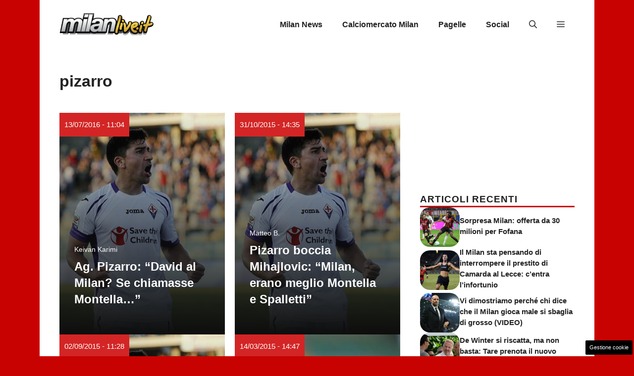

--- FILE ---
content_type: text/html; charset=UTF-8
request_url: https://www.milanlive.it/tag/pizarro/
body_size: 19732
content:
<!DOCTYPE html>
<html lang="it-IT">
<head>
	<meta charset="UTF-8"><link rel="preload" href="https://www.milanlive.it/wp-content/cache/fvm/min/1767721763-css9218be9914a7f7ce3d8765a0b566beaff61a895c9c445b1ecb2a1ed52dc0f.css" as="style" media="all" />
<link rel="preload" href="https://www.milanlive.it/wp-content/cache/fvm/min/1767721763-css7c6024b91faceed0d83ef2a635b31792cec0e0efe39bf7c4d0d33eab4ecc5.css" as="style" media="all" />
<link rel="preload" href="https://www.milanlive.it/wp-content/cache/fvm/min/1767721763-cssbf4f181288c468c195e01fbc8d6945a0d11985e848b385f57351610db0b1a.css" as="style" media="all" />
<link rel="preload" href="https://www.milanlive.it/wp-content/cache/fvm/min/1767721763-cssb989aa90f6759c0e53a7f46bef4d7e228c74073df30e63b5b775bde765021.css" as="style" media="all" />
<link rel="preload" href="https://www.milanlive.it/wp-content/cache/fvm/min/1767721763-css912801547aa22fe5ee9e87c766a2b1f94b98deb824698788c7339674f96ea.css" as="style" media="all" />
<link rel="preload" href="https://www.milanlive.it/wp-content/cache/fvm/min/1767721763-cssfe4fcfe13b1deeec25f31f0faf8250a3d878778b5d56685aa222a02d622c4.css" as="style" media="all" />
<link rel="preload" href="https://www.milanlive.it/wp-content/cache/fvm/min/1767721763-cssfa335c67849a28901f2aa7c3b6f5da03b40c5bd316eb00cc5b5039b9b5cb2.css" as="style" media="all" />
<link rel="preload" href="https://www.milanlive.it/wp-content/cache/fvm/min/1767721763-css4ece27d1c8668e28867f3d6d89dc034985cac680467bd74ac9cfd027945f9.css" as="style" media="all" />
<link rel="preload" href="https://www.milanlive.it/wp-content/cache/fvm/min/1767721763-css474aa2e37e8d35db603cfcf645fc9de70bdb42955e649f3b605e16ebc1879.css" as="style" media="all" />
<link rel="preload" href="https://www.milanlive.it/wp-content/cache/fvm/min/1767721763-jseb3dd4e1ea2556aabc612189dd2fd512153667463f71da784b3148da7e6274.js" as="script" />
<link rel="preload" href="https://www.milanlive.it/wp-content/cache/fvm/min/1767721763-js8aad1532077bb8ed8b89a934a31724ab9a505b5efec15057921683c7448fc7.js" as="script" /><script data-cfasync="false">if(navigator.userAgent.match(/MSIE|Internet Explorer/i)||navigator.userAgent.match(/Trident\/7\..*?rv:11/i)){var href=document.location.href;if(!href.match(/[?&]iebrowser/)){if(href.indexOf("?")==-1){if(href.indexOf("#")==-1){document.location.href=href+"?iebrowser=1"}else{document.location.href=href.replace("#","?iebrowser=1#")}}else{if(href.indexOf("#")==-1){document.location.href=href+"&iebrowser=1"}else{document.location.href=href.replace("#","&iebrowser=1#")}}}}</script>
<script data-cfasync="false">class FVMLoader{constructor(e){this.triggerEvents=e,this.eventOptions={passive:!0},this.userEventListener=this.triggerListener.bind(this),this.delayedScripts={normal:[],async:[],defer:[]},this.allJQueries=[]}_addUserInteractionListener(e){this.triggerEvents.forEach(t=>window.addEventListener(t,e.userEventListener,e.eventOptions))}_removeUserInteractionListener(e){this.triggerEvents.forEach(t=>window.removeEventListener(t,e.userEventListener,e.eventOptions))}triggerListener(){this._removeUserInteractionListener(this),"loading"===document.readyState?document.addEventListener("DOMContentLoaded",this._loadEverythingNow.bind(this)):this._loadEverythingNow()}async _loadEverythingNow(){this._runAllDelayedCSS(),this._delayEventListeners(),this._delayJQueryReady(this),this._handleDocumentWrite(),this._registerAllDelayedScripts(),await this._loadScriptsFromList(this.delayedScripts.normal),await this._loadScriptsFromList(this.delayedScripts.defer),await this._loadScriptsFromList(this.delayedScripts.async),await this._triggerDOMContentLoaded(),await this._triggerWindowLoad(),window.dispatchEvent(new Event("wpr-allScriptsLoaded"))}_registerAllDelayedScripts(){document.querySelectorAll("script[type=fvmdelay]").forEach(e=>{e.hasAttribute("src")?e.hasAttribute("async")&&!1!==e.async?this.delayedScripts.async.push(e):e.hasAttribute("defer")&&!1!==e.defer||"module"===e.getAttribute("data-type")?this.delayedScripts.defer.push(e):this.delayedScripts.normal.push(e):this.delayedScripts.normal.push(e)})}_runAllDelayedCSS(){document.querySelectorAll("link[rel=fvmdelay]").forEach(e=>{e.setAttribute("rel","stylesheet")})}async _transformScript(e){return await this._requestAnimFrame(),new Promise(t=>{const n=document.createElement("script");let r;[...e.attributes].forEach(e=>{let t=e.nodeName;"type"!==t&&("data-type"===t&&(t="type",r=e.nodeValue),n.setAttribute(t,e.nodeValue))}),e.hasAttribute("src")?(n.addEventListener("load",t),n.addEventListener("error",t)):(n.text=e.text,t()),e.parentNode.replaceChild(n,e)})}async _loadScriptsFromList(e){const t=e.shift();return t?(await this._transformScript(t),this._loadScriptsFromList(e)):Promise.resolve()}_delayEventListeners(){let e={};function t(t,n){!function(t){function n(n){return e[t].eventsToRewrite.indexOf(n)>=0?"wpr-"+n:n}e[t]||(e[t]={originalFunctions:{add:t.addEventListener,remove:t.removeEventListener},eventsToRewrite:[]},t.addEventListener=function(){arguments[0]=n(arguments[0]),e[t].originalFunctions.add.apply(t,arguments)},t.removeEventListener=function(){arguments[0]=n(arguments[0]),e[t].originalFunctions.remove.apply(t,arguments)})}(t),e[t].eventsToRewrite.push(n)}function n(e,t){let n=e[t];Object.defineProperty(e,t,{get:()=>n||function(){},set(r){e["wpr"+t]=n=r}})}t(document,"DOMContentLoaded"),t(window,"DOMContentLoaded"),t(window,"load"),t(window,"pageshow"),t(document,"readystatechange"),n(document,"onreadystatechange"),n(window,"onload"),n(window,"onpageshow")}_delayJQueryReady(e){let t=window.jQuery;Object.defineProperty(window,"jQuery",{get:()=>t,set(n){if(n&&n.fn&&!e.allJQueries.includes(n)){n.fn.ready=n.fn.init.prototype.ready=function(t){e.domReadyFired?t.bind(document)(n):document.addEventListener("DOMContentLoaded2",()=>t.bind(document)(n))};const t=n.fn.on;n.fn.on=n.fn.init.prototype.on=function(){if(this[0]===window){function e(e){return e.split(" ").map(e=>"load"===e||0===e.indexOf("load.")?"wpr-jquery-load":e).join(" ")}"string"==typeof arguments[0]||arguments[0]instanceof String?arguments[0]=e(arguments[0]):"object"==typeof arguments[0]&&Object.keys(arguments[0]).forEach(t=>{delete Object.assign(arguments[0],{[e(t)]:arguments[0][t]})[t]})}return t.apply(this,arguments),this},e.allJQueries.push(n)}t=n}})}async _triggerDOMContentLoaded(){this.domReadyFired=!0,await this._requestAnimFrame(),document.dispatchEvent(new Event("DOMContentLoaded2")),await this._requestAnimFrame(),window.dispatchEvent(new Event("DOMContentLoaded2")),await this._requestAnimFrame(),document.dispatchEvent(new Event("wpr-readystatechange")),await this._requestAnimFrame(),document.wpronreadystatechange&&document.wpronreadystatechange()}async _triggerWindowLoad(){await this._requestAnimFrame(),window.dispatchEvent(new Event("wpr-load")),await this._requestAnimFrame(),window.wpronload&&window.wpronload(),await this._requestAnimFrame(),this.allJQueries.forEach(e=>e(window).trigger("wpr-jquery-load")),window.dispatchEvent(new Event("wpr-pageshow")),await this._requestAnimFrame(),window.wpronpageshow&&window.wpronpageshow()}_handleDocumentWrite(){const e=new Map;document.write=document.writeln=function(t){const n=document.currentScript,r=document.createRange(),i=n.parentElement;let a=e.get(n);void 0===a&&(a=n.nextSibling,e.set(n,a));const s=document.createDocumentFragment();r.setStart(s,0),s.appendChild(r.createContextualFragment(t)),i.insertBefore(s,a)}}async _requestAnimFrame(){return new Promise(e=>requestAnimationFrame(e))}static run(){const e=new FVMLoader(["keydown","mousemove","touchmove","touchstart","touchend","wheel"]);e._addUserInteractionListener(e)}}FVMLoader.run();</script><meta name='robots' content='index, follow, max-image-preview:large, max-snippet:-1, max-video-preview:-1' /><meta name="viewport" content="width=device-width, initial-scale=1"><title>pizarro Archives - Milanlive.it</title><link rel="canonical" href="https://www.milanlive.it/tag/pizarro/" /><meta property="og:locale" content="it_IT" /><meta property="og:type" content="article" /><meta property="og:title" content="pizarro Archives - Milanlive.it" /><meta property="og:url" content="https://www.milanlive.it/tag/pizarro/" /><meta property="og:site_name" content="Milanlive.it" /><meta name="twitter:card" content="summary_large_image" /><meta name="twitter:site" content="@MilanliveIT" /><script type="application/ld+json" class="yoast-schema-graph">{"@context":"https://schema.org","@graph":[{"@type":"CollectionPage","@id":"https://www.milanlive.it/tag/pizarro/","url":"https://www.milanlive.it/tag/pizarro/","name":"pizarro Archives - Milanlive.it","isPartOf":{"@id":"https://www.milanlive.it/#website"},"primaryImageOfPage":{"@id":"https://www.milanlive.it/tag/pizarro/#primaryimage"},"image":{"@id":"https://www.milanlive.it/tag/pizarro/#primaryimage"},"thumbnailUrl":"https://www.milanlive.it/wp-content/uploads/2015/09/GettyImages-472874702.jpg","breadcrumb":{"@id":"https://www.milanlive.it/tag/pizarro/#breadcrumb"},"inLanguage":"it-IT"},{"@type":"ImageObject","inLanguage":"it-IT","@id":"https://www.milanlive.it/tag/pizarro/#primaryimage","url":"https://www.milanlive.it/wp-content/uploads/2015/09/GettyImages-472874702.jpg","contentUrl":"https://www.milanlive.it/wp-content/uploads/2015/09/GettyImages-472874702.jpg","width":594,"height":396,"caption":"David Pizarro (Getty Images)"},{"@type":"BreadcrumbList","@id":"https://www.milanlive.it/tag/pizarro/#breadcrumb","itemListElement":[{"@type":"ListItem","position":1,"name":"Home","item":"https://www.milanlive.it/"},{"@type":"ListItem","position":2,"name":"pizarro"}]},{"@type":"WebSite","@id":"https://www.milanlive.it/#website","url":"https://www.milanlive.it/","name":"Milanlive.it","description":"Scopri IN TEMPO REALE: Risultati, Classifica, Formazioni, Calciomercato, Scoop e tante altre news. Live le ultime notizie sulla squadra del Milan.","publisher":{"@id":"https://www.milanlive.it/#organization"},"potentialAction":[{"@type":"SearchAction","target":{"@type":"EntryPoint","urlTemplate":"https://www.milanlive.it/?s={search_term_string}"},"query-input":{"@type":"PropertyValueSpecification","valueRequired":true,"valueName":"search_term_string"}}],"inLanguage":"it-IT"},{"@type":"Organization","@id":"https://www.milanlive.it/#organization","name":"MilanLive.it","url":"https://www.milanlive.it/","logo":{"@type":"ImageObject","inLanguage":"it-IT","@id":"https://www.milanlive.it/#/schema/logo/image/","url":"https://www.milanlive.it/wp-content/uploads/2019/10/milanlive_hd.png","contentUrl":"https://www.milanlive.it/wp-content/uploads/2019/10/milanlive_hd.png","width":650,"height":165,"caption":"MilanLive.it"},"image":{"@id":"https://www.milanlive.it/#/schema/logo/image/"},"sameAs":["https://www.facebook.com/pages/Milanliveit/560721853952727","https://x.com/MilanliveIT"]}]}</script><link rel="alternate" type="application/rss+xml" title="Milanlive.it &raquo; Feed" href="https://www.milanlive.it/feed/" /><link rel="alternate" type="application/rss+xml" title="Milanlive.it &raquo; Feed dei commenti" href="https://www.milanlive.it/comments/feed/" /><link rel="alternate" type="application/rss+xml" title="Milanlive.it &raquo; pizarro Feed del tag" href="https://www.milanlive.it/tag/pizarro/feed/" />
	

	
	
	
	<link rel="next" href="https://www.milanlive.it/tag/pizarro/page/2/" />
	
	
	
	
	
	
	
	
	





<style id='wp-img-auto-sizes-contain-inline-css' media="all">img:is([sizes=auto i],[sizes^="auto," i]){contain-intrinsic-size:3000px 1500px}</style>
<style id='wp-block-library-inline-css' media="all">:root{--wp-block-synced-color:#7a00df;--wp-block-synced-color--rgb:122,0,223;--wp-bound-block-color:var(--wp-block-synced-color);--wp-editor-canvas-background:#ddd;--wp-admin-theme-color:#007cba;--wp-admin-theme-color--rgb:0,124,186;--wp-admin-theme-color-darker-10:#006ba1;--wp-admin-theme-color-darker-10--rgb:0,107,160.5;--wp-admin-theme-color-darker-20:#005a87;--wp-admin-theme-color-darker-20--rgb:0,90,135;--wp-admin-border-width-focus:2px}@media (min-resolution:192dpi){:root{--wp-admin-border-width-focus:1.5px}}.wp-element-button{cursor:pointer}:root .has-very-light-gray-background-color{background-color:#eee}:root .has-very-dark-gray-background-color{background-color:#313131}:root .has-very-light-gray-color{color:#eee}:root .has-very-dark-gray-color{color:#313131}:root .has-vivid-green-cyan-to-vivid-cyan-blue-gradient-background{background:linear-gradient(135deg,#00d084,#0693e3)}:root .has-purple-crush-gradient-background{background:linear-gradient(135deg,#34e2e4,#4721fb 50%,#ab1dfe)}:root .has-hazy-dawn-gradient-background{background:linear-gradient(135deg,#faaca8,#dad0ec)}:root .has-subdued-olive-gradient-background{background:linear-gradient(135deg,#fafae1,#67a671)}:root .has-atomic-cream-gradient-background{background:linear-gradient(135deg,#fdd79a,#004a59)}:root .has-nightshade-gradient-background{background:linear-gradient(135deg,#330968,#31cdcf)}:root .has-midnight-gradient-background{background:linear-gradient(135deg,#020381,#2874fc)}:root{--wp--preset--font-size--normal:16px;--wp--preset--font-size--huge:42px}.has-regular-font-size{font-size:1em}.has-larger-font-size{font-size:2.625em}.has-normal-font-size{font-size:var(--wp--preset--font-size--normal)}.has-huge-font-size{font-size:var(--wp--preset--font-size--huge)}.has-text-align-center{text-align:center}.has-text-align-left{text-align:left}.has-text-align-right{text-align:right}.has-fit-text{white-space:nowrap!important}#end-resizable-editor-section{display:none}.aligncenter{clear:both}.items-justified-left{justify-content:flex-start}.items-justified-center{justify-content:center}.items-justified-right{justify-content:flex-end}.items-justified-space-between{justify-content:space-between}.screen-reader-text{border:0;clip-path:inset(50%);height:1px;margin:-1px;overflow:hidden;padding:0;position:absolute;width:1px;word-wrap:normal!important}.screen-reader-text:focus{background-color:#ddd;clip-path:none;color:#444;display:block;font-size:1em;height:auto;left:5px;line-height:normal;padding:15px 23px 14px;text-decoration:none;top:5px;width:auto;z-index:100000}html :where(.has-border-color){border-style:solid}html :where([style*=border-top-color]){border-top-style:solid}html :where([style*=border-right-color]){border-right-style:solid}html :where([style*=border-bottom-color]){border-bottom-style:solid}html :where([style*=border-left-color]){border-left-style:solid}html :where([style*=border-width]){border-style:solid}html :where([style*=border-top-width]){border-top-style:solid}html :where([style*=border-right-width]){border-right-style:solid}html :where([style*=border-bottom-width]){border-bottom-style:solid}html :where([style*=border-left-width]){border-left-style:solid}html :where(img[class*=wp-image-]){height:auto;max-width:100%}:where(figure){margin:0 0 1em}html :where(.is-position-sticky){--wp-admin--admin-bar--position-offset:var(--wp-admin--admin-bar--height,0px)}@media screen and (max-width:600px){html :where(.is-position-sticky){--wp-admin--admin-bar--position-offset:0px}}</style><style id='global-styles-inline-css' media="all">:root{--wp--preset--aspect-ratio--square:1;--wp--preset--aspect-ratio--4-3:4/3;--wp--preset--aspect-ratio--3-4:3/4;--wp--preset--aspect-ratio--3-2:3/2;--wp--preset--aspect-ratio--2-3:2/3;--wp--preset--aspect-ratio--16-9:16/9;--wp--preset--aspect-ratio--9-16:9/16;--wp--preset--color--black:#000000;--wp--preset--color--cyan-bluish-gray:#abb8c3;--wp--preset--color--white:#ffffff;--wp--preset--color--pale-pink:#f78da7;--wp--preset--color--vivid-red:#cf2e2e;--wp--preset--color--luminous-vivid-orange:#ff6900;--wp--preset--color--luminous-vivid-amber:#fcb900;--wp--preset--color--light-green-cyan:#7bdcb5;--wp--preset--color--vivid-green-cyan:#00d084;--wp--preset--color--pale-cyan-blue:#8ed1fc;--wp--preset--color--vivid-cyan-blue:#0693e3;--wp--preset--color--vivid-purple:#9b51e0;--wp--preset--color--contrast:var(--contrast);--wp--preset--color--contrast-2:var(--contrast-2);--wp--preset--color--contrast-3:var(--contrast-3);--wp--preset--color--base:var(--base);--wp--preset--color--base-2:var(--base-2);--wp--preset--color--base-3:var(--base-3);--wp--preset--color--accent:var(--accent);--wp--preset--color--accent-2:var(--accent-2);--wp--preset--gradient--vivid-cyan-blue-to-vivid-purple:linear-gradient(135deg,rgb(6,147,227) 0%,rgb(155,81,224) 100%);--wp--preset--gradient--light-green-cyan-to-vivid-green-cyan:linear-gradient(135deg,rgb(122,220,180) 0%,rgb(0,208,130) 100%);--wp--preset--gradient--luminous-vivid-amber-to-luminous-vivid-orange:linear-gradient(135deg,rgb(252,185,0) 0%,rgb(255,105,0) 100%);--wp--preset--gradient--luminous-vivid-orange-to-vivid-red:linear-gradient(135deg,rgb(255,105,0) 0%,rgb(207,46,46) 100%);--wp--preset--gradient--very-light-gray-to-cyan-bluish-gray:linear-gradient(135deg,rgb(238,238,238) 0%,rgb(169,184,195) 100%);--wp--preset--gradient--cool-to-warm-spectrum:linear-gradient(135deg,rgb(74,234,220) 0%,rgb(151,120,209) 20%,rgb(207,42,186) 40%,rgb(238,44,130) 60%,rgb(251,105,98) 80%,rgb(254,248,76) 100%);--wp--preset--gradient--blush-light-purple:linear-gradient(135deg,rgb(255,206,236) 0%,rgb(152,150,240) 100%);--wp--preset--gradient--blush-bordeaux:linear-gradient(135deg,rgb(254,205,165) 0%,rgb(254,45,45) 50%,rgb(107,0,62) 100%);--wp--preset--gradient--luminous-dusk:linear-gradient(135deg,rgb(255,203,112) 0%,rgb(199,81,192) 50%,rgb(65,88,208) 100%);--wp--preset--gradient--pale-ocean:linear-gradient(135deg,rgb(255,245,203) 0%,rgb(182,227,212) 50%,rgb(51,167,181) 100%);--wp--preset--gradient--electric-grass:linear-gradient(135deg,rgb(202,248,128) 0%,rgb(113,206,126) 100%);--wp--preset--gradient--midnight:linear-gradient(135deg,rgb(2,3,129) 0%,rgb(40,116,252) 100%);--wp--preset--font-size--small:13px;--wp--preset--font-size--medium:20px;--wp--preset--font-size--large:36px;--wp--preset--font-size--x-large:42px;--wp--preset--spacing--20:0.44rem;--wp--preset--spacing--30:0.67rem;--wp--preset--spacing--40:1rem;--wp--preset--spacing--50:1.5rem;--wp--preset--spacing--60:2.25rem;--wp--preset--spacing--70:3.38rem;--wp--preset--spacing--80:5.06rem;--wp--preset--shadow--natural:6px 6px 9px rgba(0, 0, 0, 0.2);--wp--preset--shadow--deep:12px 12px 50px rgba(0, 0, 0, 0.4);--wp--preset--shadow--sharp:6px 6px 0px rgba(0, 0, 0, 0.2);--wp--preset--shadow--outlined:6px 6px 0px -3px rgb(255, 255, 255), 6px 6px rgb(0, 0, 0);--wp--preset--shadow--crisp:6px 6px 0px rgb(0, 0, 0)}:where(.is-layout-flex){gap:.5em}:where(.is-layout-grid){gap:.5em}body .is-layout-flex{display:flex}.is-layout-flex{flex-wrap:wrap;align-items:center}.is-layout-flex>:is(*,div){margin:0}body .is-layout-grid{display:grid}.is-layout-grid>:is(*,div){margin:0}:where(.wp-block-columns.is-layout-flex){gap:2em}:where(.wp-block-columns.is-layout-grid){gap:2em}:where(.wp-block-post-template.is-layout-flex){gap:1.25em}:where(.wp-block-post-template.is-layout-grid){gap:1.25em}.has-black-color{color:var(--wp--preset--color--black)!important}.has-cyan-bluish-gray-color{color:var(--wp--preset--color--cyan-bluish-gray)!important}.has-white-color{color:var(--wp--preset--color--white)!important}.has-pale-pink-color{color:var(--wp--preset--color--pale-pink)!important}.has-vivid-red-color{color:var(--wp--preset--color--vivid-red)!important}.has-luminous-vivid-orange-color{color:var(--wp--preset--color--luminous-vivid-orange)!important}.has-luminous-vivid-amber-color{color:var(--wp--preset--color--luminous-vivid-amber)!important}.has-light-green-cyan-color{color:var(--wp--preset--color--light-green-cyan)!important}.has-vivid-green-cyan-color{color:var(--wp--preset--color--vivid-green-cyan)!important}.has-pale-cyan-blue-color{color:var(--wp--preset--color--pale-cyan-blue)!important}.has-vivid-cyan-blue-color{color:var(--wp--preset--color--vivid-cyan-blue)!important}.has-vivid-purple-color{color:var(--wp--preset--color--vivid-purple)!important}.has-black-background-color{background-color:var(--wp--preset--color--black)!important}.has-cyan-bluish-gray-background-color{background-color:var(--wp--preset--color--cyan-bluish-gray)!important}.has-white-background-color{background-color:var(--wp--preset--color--white)!important}.has-pale-pink-background-color{background-color:var(--wp--preset--color--pale-pink)!important}.has-vivid-red-background-color{background-color:var(--wp--preset--color--vivid-red)!important}.has-luminous-vivid-orange-background-color{background-color:var(--wp--preset--color--luminous-vivid-orange)!important}.has-luminous-vivid-amber-background-color{background-color:var(--wp--preset--color--luminous-vivid-amber)!important}.has-light-green-cyan-background-color{background-color:var(--wp--preset--color--light-green-cyan)!important}.has-vivid-green-cyan-background-color{background-color:var(--wp--preset--color--vivid-green-cyan)!important}.has-pale-cyan-blue-background-color{background-color:var(--wp--preset--color--pale-cyan-blue)!important}.has-vivid-cyan-blue-background-color{background-color:var(--wp--preset--color--vivid-cyan-blue)!important}.has-vivid-purple-background-color{background-color:var(--wp--preset--color--vivid-purple)!important}.has-black-border-color{border-color:var(--wp--preset--color--black)!important}.has-cyan-bluish-gray-border-color{border-color:var(--wp--preset--color--cyan-bluish-gray)!important}.has-white-border-color{border-color:var(--wp--preset--color--white)!important}.has-pale-pink-border-color{border-color:var(--wp--preset--color--pale-pink)!important}.has-vivid-red-border-color{border-color:var(--wp--preset--color--vivid-red)!important}.has-luminous-vivid-orange-border-color{border-color:var(--wp--preset--color--luminous-vivid-orange)!important}.has-luminous-vivid-amber-border-color{border-color:var(--wp--preset--color--luminous-vivid-amber)!important}.has-light-green-cyan-border-color{border-color:var(--wp--preset--color--light-green-cyan)!important}.has-vivid-green-cyan-border-color{border-color:var(--wp--preset--color--vivid-green-cyan)!important}.has-pale-cyan-blue-border-color{border-color:var(--wp--preset--color--pale-cyan-blue)!important}.has-vivid-cyan-blue-border-color{border-color:var(--wp--preset--color--vivid-cyan-blue)!important}.has-vivid-purple-border-color{border-color:var(--wp--preset--color--vivid-purple)!important}.has-vivid-cyan-blue-to-vivid-purple-gradient-background{background:var(--wp--preset--gradient--vivid-cyan-blue-to-vivid-purple)!important}.has-light-green-cyan-to-vivid-green-cyan-gradient-background{background:var(--wp--preset--gradient--light-green-cyan-to-vivid-green-cyan)!important}.has-luminous-vivid-amber-to-luminous-vivid-orange-gradient-background{background:var(--wp--preset--gradient--luminous-vivid-amber-to-luminous-vivid-orange)!important}.has-luminous-vivid-orange-to-vivid-red-gradient-background{background:var(--wp--preset--gradient--luminous-vivid-orange-to-vivid-red)!important}.has-very-light-gray-to-cyan-bluish-gray-gradient-background{background:var(--wp--preset--gradient--very-light-gray-to-cyan-bluish-gray)!important}.has-cool-to-warm-spectrum-gradient-background{background:var(--wp--preset--gradient--cool-to-warm-spectrum)!important}.has-blush-light-purple-gradient-background{background:var(--wp--preset--gradient--blush-light-purple)!important}.has-blush-bordeaux-gradient-background{background:var(--wp--preset--gradient--blush-bordeaux)!important}.has-luminous-dusk-gradient-background{background:var(--wp--preset--gradient--luminous-dusk)!important}.has-pale-ocean-gradient-background{background:var(--wp--preset--gradient--pale-ocean)!important}.has-electric-grass-gradient-background{background:var(--wp--preset--gradient--electric-grass)!important}.has-midnight-gradient-background{background:var(--wp--preset--gradient--midnight)!important}.has-small-font-size{font-size:var(--wp--preset--font-size--small)!important}.has-medium-font-size{font-size:var(--wp--preset--font-size--medium)!important}.has-large-font-size{font-size:var(--wp--preset--font-size--large)!important}.has-x-large-font-size{font-size:var(--wp--preset--font-size--x-large)!important}</style>

<style id='classic-theme-styles-inline-css' media="all">/*! This file is auto-generated */
.wp-block-button__link{color:#fff;background-color:#32373c;border-radius:9999px;box-shadow:none;text-decoration:none;padding:calc(.667em + 2px) calc(1.333em + 2px);font-size:1.125em}.wp-block-file__button{background:#32373c;color:#fff;text-decoration:none}</style>
<link rel='stylesheet' id='adser-css' href='https://www.milanlive.it/wp-content/cache/fvm/min/1767721763-css9218be9914a7f7ce3d8765a0b566beaff61a895c9c445b1ecb2a1ed52dc0f.css' media='all' />
<link rel='stylesheet' id='dadaPushly-css' href='https://www.milanlive.it/wp-content/cache/fvm/min/1767721763-css7c6024b91faceed0d83ef2a635b31792cec0e0efe39bf7c4d0d33eab4ecc5.css' media='all' />
<link rel='stylesheet' id='wpsw_social-icons-css' href='https://www.milanlive.it/wp-content/cache/fvm/min/1767721763-cssbf4f181288c468c195e01fbc8d6945a0d11985e848b385f57351610db0b1a.css' media='all' />
<link rel='stylesheet' id='wpsw_social-css-css' href='https://www.milanlive.it/wp-content/cache/fvm/min/1767721763-cssb989aa90f6759c0e53a7f46bef4d7e228c74073df30e63b5b775bde765021.css' media='all' />
<link rel='stylesheet' id='generate-style-css' href='https://www.milanlive.it/wp-content/cache/fvm/min/1767721763-css912801547aa22fe5ee9e87c766a2b1f94b98deb824698788c7339674f96ea.css' media='all' />
<style id='generate-style-inline-css' media="all">.is-right-sidebar{width:30%}.is-left-sidebar{width:30%}.site-content .content-area{width:70%}@media (max-width:768px){.main-navigation .menu-toggle,.sidebar-nav-mobile:not(#sticky-placeholder){display:block}.main-navigation ul,.gen-sidebar-nav,.main-navigation:not(.slideout-navigation):not(.toggled) .main-nav>ul,.has-inline-mobile-toggle #site-navigation .inside-navigation>*:not(.navigation-search):not(.main-nav){display:none}.nav-align-right .inside-navigation,.nav-align-center .inside-navigation{justify-content:space-between}.has-inline-mobile-toggle .mobile-menu-control-wrapper{display:flex;flex-wrap:wrap}.has-inline-mobile-toggle .inside-header{flex-direction:row;text-align:left;flex-wrap:wrap}.has-inline-mobile-toggle .header-widget,.has-inline-mobile-toggle #site-navigation{flex-basis:100%}.nav-float-left .has-inline-mobile-toggle #site-navigation{order:10}}.dynamic-author-image-rounded{border-radius:100%}.dynamic-featured-image,.dynamic-author-image{vertical-align:middle}.one-container.blog .dynamic-content-template:not(:last-child),.one-container.archive .dynamic-content-template:not(:last-child){padding-bottom:0}.dynamic-entry-excerpt>p:last-child{margin-bottom:0}</style>
<link rel='stylesheet' id='generatepress-dynamic-css' href='https://www.milanlive.it/wp-content/cache/fvm/min/1767721763-cssfe4fcfe13b1deeec25f31f0faf8250a3d878778b5d56685aa222a02d622c4.css' media='all' />
<link rel='stylesheet' id='generateblocks-global-css' href='https://www.milanlive.it/wp-content/cache/fvm/min/1767721763-cssfa335c67849a28901f2aa7c3b6f5da03b40c5bd316eb00cc5b5039b9b5cb2.css' media='all' />
<style id='generateblocks-inline-css' media="all">.gb-container.gb-tabs__item:not(.gb-tabs__item-open){display:none}.gb-container-04da9225{display:flex;justify-content:space-between}.gb-container-e8dd7ba6{max-width:1120px;margin-right:auto;margin-left:auto}.gb-container-458e7e8b{height:100%;min-height:400px;position:relative;overflow-x:hidden;overflow-y:hidden;color:#fff}.gb-container-458e7e8b:before{content:"";background-image:var(--background-image);background-repeat:no-repeat;background-position:center center;background-size:cover;z-index:0;position:absolute;top:0;right:0;bottom:0;left:0;transition:inherit;pointer-events:none}.gb-container-458e7e8b:after{content:"";background-image:linear-gradient(180deg,rgba(54,54,54,.09),#0e0e0e);z-index:0;position:absolute;top:0;right:0;bottom:0;left:0;pointer-events:none}.gb-grid-wrapper>.gb-grid-column-458e7e8b{width:50%}.gb-container-b79ab86a{max-width:1120px;z-index:1;position:relative;margin-right:auto;margin-left:auto}.gb-container-c1ee025a{min-height:400px;display:flex;flex-direction:column;justify-content:flex-end;padding:40px 30px}.gb-container-f73fe074{display:flex;margin-top:20px}.gb-container-d0a86651{display:flex;flex-wrap:wrap;align-items:center;column-gap:20px;row-gap:20px;color:var(--contrast)}.gb-container-d0a86651 a{color:var(--contrast)}.gb-container-d0a86651 a:hover{color:var(--contrast)}.gb-container-e9bed0be{flex-basis:100%}.gb-container-03919c55{height:100%;display:flex;align-items:center;column-gap:20px}.gb-grid-wrapper>.gb-grid-column-03919c55{width:100%}.gb-container-3ff058ae{flex-shrink:0;flex-basis:80px}.gb-container-c551a107{flex-shrink:1}.gb-container-36d9506a{padding:20px 8px}p.gb-headline-9f1d37f1{display:inline-block;font-size:15px;font-weight:500;padding:10px;margin-bottom:0em;color:#fff;background-color:#d32525}p.gb-headline-9f1d37f1 a{color:#fff}p.gb-headline-9f1d37f1 a:hover{color:#e6e6e6}p.gb-headline-c4915a08{font-size:14px;margin-bottom:5px}h2.gb-headline-55acaa8a{font-size:24px;font-weight:600;margin-bottom:15px;color:#fff}h2.gb-headline-55acaa8a a{color:#fff}h2.gb-headline-55acaa8a a:hover{color:#e6e6e6}h4.gb-headline-9e06b5e3{flex-basis:100%;margin-bottom:0;border-bottom:3px solid #C80000}h3.gb-headline-040f2ffe{font-size:15px;line-height:1.5em;text-transform:initial;margin-bottom:5px}h4.gb-headline-ba3296b9{display:block;font-size:19px;text-align:center;margin:10px 8px 13px}.gb-grid-wrapper-15911538{display:flex;flex-wrap:wrap;row-gap:20px;margin-left:-20px}.gb-grid-wrapper-15911538>.gb-grid-column{box-sizing:border-box;padding-left:20px}.gb-grid-wrapper-b3929361{display:flex;flex-wrap:wrap;row-gap:20px}.gb-grid-wrapper-b3929361>.gb-grid-column{box-sizing:border-box}.gb-accordion__item:not(.gb-accordion__item-open)>.gb-button .gb-accordion__icon-open{display:none}.gb-accordion__item.gb-accordion__item-open>.gb-button .gb-accordion__icon{display:none}.gb-query-loop-pagination a.gb-button-6d3c885f{display:inline-flex;padding:15px 20px;background-color:#D32525;color:#fff;text-decoration:none}.gb-query-loop-pagination a.gb-button-6d3c885f:hover,.gb-query-loop-pagination a.gb-button-6d3c885f:active,.gb-query-loop-pagination a.gb-button-6d3c885f:focus{background-color:#222;color:#fff}.gb-query-loop-pagination a.gb-button-6d3c885f.gb-block-is-current,.gb-query-loop-pagination a.gb-button-6d3c885f.gb-block-is-current:hover,.gb-query-loop-pagination a.gb-button-6d3c885f.gb-block-is-current:active,.gb-query-loop-pagination a.gb-button-6d3c885f.gb-block-is-current:focus{background-color:var(--contrast)}.gb-query-loop-pagination .gb-button-d21de1eb{display:inline-flex;padding:15px 20px;background-color:#D32525;color:#fff;text-decoration:none}.gb-query-loop-pagination .gb-button-d21de1eb:hover,.gb-query-loop-pagination .gb-button-d21de1eb:active,.gb-query-loop-pagination .gb-button-d21de1eb:focus{background-color:#222;color:#fff}.gb-query-loop-pagination .gb-button-d21de1eb.gb-block-is-current,.gb-query-loop-pagination .gb-button-d21de1eb.gb-block-is-current:hover,.gb-query-loop-pagination .gb-button-d21de1eb.gb-block-is-current:active,.gb-query-loop-pagination .gb-button-d21de1eb.gb-block-is-current:focus{background-color:var(--contrast)}.gb-query-loop-pagination a.gb-button-34945b25{display:inline-flex;padding:15px 20px;background-color:#D32525;color:#fff;text-decoration:none}.gb-query-loop-pagination a.gb-button-34945b25:hover,.gb-query-loop-pagination a.gb-button-34945b25:active,.gb-query-loop-pagination a.gb-button-34945b25:focus{background-color:#222;color:#fff}.gb-query-loop-pagination a.gb-button-34945b25.gb-block-is-current,.gb-query-loop-pagination a.gb-button-34945b25.gb-block-is-current:hover,.gb-query-loop-pagination a.gb-button-34945b25.gb-block-is-current:active,.gb-query-loop-pagination a.gb-button-34945b25.gb-block-is-current:focus{background-color:var(--contrast)}.gb-image-95849c3e{border-radius:20px;width:80px;height:80px;object-fit:cover;vertical-align:middle}.gb-block-image-c879e7ae{text-align:center}.gb-image-c879e7ae{vertical-align:middle}@media (max-width:1024px){.gb-grid-wrapper>.gb-grid-column-458e7e8b{width:50%}.gb-grid-wrapper-b3929361{margin-left:-20px}.gb-grid-wrapper-b3929361>.gb-grid-column{padding-left:20px}}@media (max-width:767px){.gb-grid-wrapper>.gb-grid-column-458e7e8b{width:100%}.gb-container-d0a86651{text-align:center;padding-top:40px}.gb-container-3ff058ae{width:50%;text-align:center}.gb-grid-wrapper>.gb-grid-column-3ff058ae{width:50%}.gb-container-c551a107{width:50%;text-align:left}.gb-grid-wrapper>.gb-grid-column-c551a107{width:50%}h4.gb-headline-9e06b5e3{text-align:left}h3.gb-headline-040f2ffe{text-align:left}}:root{--gb-container-width:1120px}.gb-container .wp-block-image img{vertical-align:middle}.gb-grid-wrapper .wp-block-image{margin-bottom:0}.gb-highlight{background:none}.gb-shape{line-height:0}.gb-container-link{position:absolute;top:0;right:0;bottom:0;left:0;z-index:99}.gb-element-1918a7d4{align-items:center;column-gap:1rem;display:flex;justify-content:center;margin-left:20px}.gb-element-1918a7d4 a{color:var(--base-3)}.gb-element-1918a7d4 a:hover{color:var(--accent-3)}.gb-text-932aedec{align-items:flex-end;column-gap:.5em;display:inline-flex;font-size:2rem}.gb-text-932aedec:is(:hover,:focus) .gb-shape svg{color:#c90300}.gb-text-932aedec .gb-shape svg{width:1.2em;height:1.2em;fill:currentColor;color:var(--contrast);font-size:24px}@media (max-width:767px){.gb-text-932aedec{font-size:2rem}}.gb-text-1485ab38{align-items:flex-end;column-gap:.5em;display:inline-flex;font-size:2rem}.gb-text-1485ab38:is(:hover,:focus) .gb-shape svg{color:#c90300}.gb-text-1485ab38 .gb-shape svg{width:1.2em;height:1.2em;fill:currentColor;color:var(--contrast);font-size:24px}@media (max-width:767px){.gb-text-1485ab38{font-size:2rem}}.gb-text-1f6d4836{align-items:flex-end;column-gap:.5em;display:inline-flex;font-size:2rem}.gb-text-1f6d4836:is(:hover,:focus) .gb-shape svg{color:#c90300}.gb-text-1f6d4836 .gb-shape svg{width:1.2em;height:1.2em;fill:currentColor;color:var(--contrast);font-size:24px}@media (max-width:767px){.gb-text-1f6d4836{font-size:2rem}}.gb-text-48c635f2{align-items:flex-end;column-gap:.5em;display:inline-flex;font-size:2rem}.gb-text-48c635f2:is(:hover,:focus) .gb-shape svg{color:#c90300}.gb-text-48c635f2 .gb-shape svg{width:1.2em;height:1.2em;fill:currentColor;color:var(--contrast);font-size:24px}@media (max-width:767px){.gb-text-48c635f2{font-size:2rem}}.gb-text-fe575a3e{align-items:flex-end;column-gap:.5em;display:inline-flex;font-size:2rem}.gb-text-fe575a3e:is(:hover,:focus) .gb-shape svg{color:#c90300}.gb-text-fe575a3e .gb-shape svg{width:1.2em;height:1.2em;fill:currentColor;color:var(--contrast);font-size:24px}@media (max-width:767px){.gb-text-fe575a3e{font-size:2rem}}</style>
<link rel='stylesheet' id='generate-blog-images-css' href='https://www.milanlive.it/wp-content/cache/fvm/min/1767721763-css4ece27d1c8668e28867f3d6d89dc034985cac680467bd74ac9cfd027945f9.css' media='all' />
<link rel='stylesheet' id='generate-offside-css' href='https://www.milanlive.it/wp-content/cache/fvm/min/1767721763-css474aa2e37e8d35db603cfcf645fc9de70bdb42955e649f3b605e16ebc1879.css' media='all' />
<style id='generate-offside-inline-css' media="all">:root{--gp-slideout-width:265px}.slideout-navigation,.slideout-navigation a{color:var(--contrast)}.slideout-navigation button.slideout-exit{color:var(--contrast);padding-left:20px;padding-right:20px}.slide-opened nav.toggled .menu-toggle:before{display:none}@media (max-width:768px){.menu-bar-item.slideout-toggle{display:none}}</style>
<script src="https://www.milanlive.it/wp-content/cache/fvm/min/1767721763-jseb3dd4e1ea2556aabc612189dd2fd512153667463f71da784b3148da7e6274.js" id="jquery-core-js"></script>
<script src="https://www.milanlive.it/wp-content/cache/fvm/min/1767721763-js8aad1532077bb8ed8b89a934a31724ab9a505b5efec15057921683c7448fc7.js" id="jquery-migrate-js"></script>

<script>var adser = {"pagetype":"category","hot":false,"cmp":"clickio","cmp_params":"\/\/clickiocmp.com\/t\/consent_233260.js","_adkaora":"https:\/\/cdn.adkaora.space\/nextmediaweb\/generic\/prod\/adk-init.js"}</script>



<script defer src="https://www.googletagmanager.com/gtag/js?id=G-ZVVND9BTK5"></script>
<script>
    window.dataLayer = window.dataLayer || [];
    function gtag(){dataLayer.push(arguments);}
    gtag('js', new Date());
    gtag('config', 'G-ZVVND9BTK5');
</script>
<style media="all">#tca-sticky{display:none}@media only screen and (max-width:600px){BODY{margin-top:100px!important}#tca-sticky{display:flex}}</style>

<link rel="icon" href="https://www.milanlive.it/wp-content/uploads/2018/10/cropped-logo_milan_live_dark-192x192.png" sizes="192x192" />


		<style id="wp-custom-css" media="all">.tca-640x480{min-width:640px!important;min-height:360px!important}@media only screen and (max-width:600px){.tca-640x480{min-width:100%!important;height:380px!important;min-height:385px!important;width:300px!important}}</style>
		</head>

<body class="archive tag tag-pizarro tag-1017 wp-custom-logo wp-embed-responsive wp-theme-generatepress post-image-below-header post-image-aligned-center slideout-enabled slideout-both sticky-menu-fade right-sidebar nav-float-right one-container header-aligned-left dropdown-hover" itemtype="https://schema.org/Blog" itemscope>
	<a class="screen-reader-text skip-link" href="#content" title="Vai al contenuto">Vai al contenuto</a>		<header class="site-header grid-container has-inline-mobile-toggle" id="masthead" aria-label="Sito"  itemtype="https://schema.org/WPHeader" itemscope>
			<div class="inside-header grid-container">
				<div class="site-logo">
					<a href="https://www.milanlive.it/" rel="home">
						<img  class="header-image is-logo-image" alt="Milanlive.it" src="https://www.milanlive.it/wp-content/uploads/2019/10/cropped-milanlive_hd.png" width="650" height="165" />
					</a>
				</div>	<nav class="main-navigation mobile-menu-control-wrapper" id="mobile-menu-control-wrapper" aria-label="Attiva/Disattiva dispositivi mobili">
		<div class="menu-bar-items">	<span class="menu-bar-item">
		<a href="#" role="button" aria-label="Apri ricerca" aria-haspopup="dialog" aria-controls="gp-search" data-gpmodal-trigger="gp-search"><span class="gp-icon icon-search"><svg viewBox="0 0 512 512" aria-hidden="true" xmlns="http://www.w3.org/2000/svg" width="1em" height="1em"><path fill-rule="evenodd" clip-rule="evenodd" d="M208 48c-88.366 0-160 71.634-160 160s71.634 160 160 160 160-71.634 160-160S296.366 48 208 48zM0 208C0 93.125 93.125 0 208 0s208 93.125 208 208c0 48.741-16.765 93.566-44.843 129.024l133.826 134.018c9.366 9.379 9.355 24.575-.025 33.941-9.379 9.366-24.575 9.355-33.941-.025L337.238 370.987C301.747 399.167 256.839 416 208 416 93.125 416 0 322.875 0 208z" /></svg><svg viewBox="0 0 512 512" aria-hidden="true" xmlns="http://www.w3.org/2000/svg" width="1em" height="1em"><path d="M71.029 71.029c9.373-9.372 24.569-9.372 33.942 0L256 222.059l151.029-151.03c9.373-9.372 24.569-9.372 33.942 0 9.372 9.373 9.372 24.569 0 33.942L289.941 256l151.03 151.029c9.372 9.373 9.372 24.569 0 33.942-9.373 9.372-24.569 9.372-33.942 0L256 289.941l-151.029 151.03c-9.373 9.372-24.569 9.372-33.942 0-9.372-9.373-9.372-24.569 0-33.942L222.059 256 71.029 104.971c-9.372-9.373-9.372-24.569 0-33.942z" /></svg></span></a>
	</span>
	<span class="menu-bar-item slideout-toggle hide-on-mobile has-svg-icon"><a href="#" role="button" aria-label="Open Off-Canvas Panel"><span class="gp-icon pro-menu-bars">
				<svg viewBox="0 0 512 512" aria-hidden="true" role="img" version="1.1" xmlns="http://www.w3.org/2000/svg" xmlns:xlink="http://www.w3.org/1999/xlink" width="1em" height="1em">
					<path d="M0 96c0-13.255 10.745-24 24-24h464c13.255 0 24 10.745 24 24s-10.745 24-24 24H24c-13.255 0-24-10.745-24-24zm0 160c0-13.255 10.745-24 24-24h464c13.255 0 24 10.745 24 24s-10.745 24-24 24H24c-13.255 0-24-10.745-24-24zm0 160c0-13.255 10.745-24 24-24h464c13.255 0 24 10.745 24 24s-10.745 24-24 24H24c-13.255 0-24-10.745-24-24z" />
				</svg>
			</span></a></span></div>		<button data-nav="site-navigation" class="menu-toggle" aria-controls="generate-slideout-menu" aria-expanded="false">
			<span class="gp-icon icon-menu-bars"><svg viewBox="0 0 512 512" aria-hidden="true" xmlns="http://www.w3.org/2000/svg" width="1em" height="1em"><path d="M0 96c0-13.255 10.745-24 24-24h464c13.255 0 24 10.745 24 24s-10.745 24-24 24H24c-13.255 0-24-10.745-24-24zm0 160c0-13.255 10.745-24 24-24h464c13.255 0 24 10.745 24 24s-10.745 24-24 24H24c-13.255 0-24-10.745-24-24zm0 160c0-13.255 10.745-24 24-24h464c13.255 0 24 10.745 24 24s-10.745 24-24 24H24c-13.255 0-24-10.745-24-24z" /></svg><svg viewBox="0 0 512 512" aria-hidden="true" xmlns="http://www.w3.org/2000/svg" width="1em" height="1em"><path d="M71.029 71.029c9.373-9.372 24.569-9.372 33.942 0L256 222.059l151.029-151.03c9.373-9.372 24.569-9.372 33.942 0 9.372 9.373 9.372 24.569 0 33.942L289.941 256l151.03 151.029c9.372 9.373 9.372 24.569 0 33.942-9.373 9.372-24.569 9.372-33.942 0L256 289.941l-151.029 151.03c-9.373 9.372-24.569 9.372-33.942 0-9.372-9.373-9.372-24.569 0-33.942L222.059 256 71.029 104.971c-9.372-9.373-9.372-24.569 0-33.942z" /></svg></span><span class="screen-reader-text">Menu</span>		</button>
	</nav>
			<nav class="main-navigation has-menu-bar-items sub-menu-right" id="site-navigation" aria-label="Principale"  itemtype="https://schema.org/SiteNavigationElement" itemscope>
			<div class="inside-navigation grid-container">
								<button class="menu-toggle" aria-controls="generate-slideout-menu" aria-expanded="false">
					<span class="gp-icon icon-menu-bars"><svg viewBox="0 0 512 512" aria-hidden="true" xmlns="http://www.w3.org/2000/svg" width="1em" height="1em"><path d="M0 96c0-13.255 10.745-24 24-24h464c13.255 0 24 10.745 24 24s-10.745 24-24 24H24c-13.255 0-24-10.745-24-24zm0 160c0-13.255 10.745-24 24-24h464c13.255 0 24 10.745 24 24s-10.745 24-24 24H24c-13.255 0-24-10.745-24-24zm0 160c0-13.255 10.745-24 24-24h464c13.255 0 24 10.745 24 24s-10.745 24-24 24H24c-13.255 0-24-10.745-24-24z" /></svg><svg viewBox="0 0 512 512" aria-hidden="true" xmlns="http://www.w3.org/2000/svg" width="1em" height="1em"><path d="M71.029 71.029c9.373-9.372 24.569-9.372 33.942 0L256 222.059l151.029-151.03c9.373-9.372 24.569-9.372 33.942 0 9.372 9.373 9.372 24.569 0 33.942L289.941 256l151.03 151.029c9.372 9.373 9.372 24.569 0 33.942-9.373 9.372-24.569 9.372-33.942 0L256 289.941l-151.029 151.03c-9.373 9.372-24.569 9.372-33.942 0-9.372-9.373-9.372-24.569 0-33.942L222.059 256 71.029 104.971c-9.372-9.373-9.372-24.569 0-33.942z" /></svg></span><span class="screen-reader-text">Menu</span>				</button>
				<div id="primary-menu" class="main-nav"><ul id="menu-menu-navigation-bar-homepage" class="menu sf-menu"><li id="menu-item-95307" class="menu-item menu-item-type-taxonomy menu-item-object-category menu-item-95307"><a href="https://www.milanlive.it/news-milan/">Milan News</a></li>
<li id="menu-item-95311" class="menu-item menu-item-type-taxonomy menu-item-object-category menu-item-95311"><a href="https://www.milanlive.it/calciomercato-milan/">Calciomercato Milan</a></li>
<li id="menu-item-342521" class="menu-item menu-item-type-taxonomy menu-item-object-category menu-item-342521"><a href="https://www.milanlive.it/pagelle/">Pagelle</a></li>
<li id="menu-item-342522" class="menu-item menu-item-type-taxonomy menu-item-object-category menu-item-342522"><a href="https://www.milanlive.it/social/">Social</a></li>
</ul></div><div class="menu-bar-items">	<span class="menu-bar-item">
		<a href="#" role="button" aria-label="Apri ricerca" aria-haspopup="dialog" aria-controls="gp-search" data-gpmodal-trigger="gp-search"><span class="gp-icon icon-search"><svg viewBox="0 0 512 512" aria-hidden="true" xmlns="http://www.w3.org/2000/svg" width="1em" height="1em"><path fill-rule="evenodd" clip-rule="evenodd" d="M208 48c-88.366 0-160 71.634-160 160s71.634 160 160 160 160-71.634 160-160S296.366 48 208 48zM0 208C0 93.125 93.125 0 208 0s208 93.125 208 208c0 48.741-16.765 93.566-44.843 129.024l133.826 134.018c9.366 9.379 9.355 24.575-.025 33.941-9.379 9.366-24.575 9.355-33.941-.025L337.238 370.987C301.747 399.167 256.839 416 208 416 93.125 416 0 322.875 0 208z" /></svg><svg viewBox="0 0 512 512" aria-hidden="true" xmlns="http://www.w3.org/2000/svg" width="1em" height="1em"><path d="M71.029 71.029c9.373-9.372 24.569-9.372 33.942 0L256 222.059l151.029-151.03c9.373-9.372 24.569-9.372 33.942 0 9.372 9.373 9.372 24.569 0 33.942L289.941 256l151.03 151.029c9.372 9.373 9.372 24.569 0 33.942-9.373 9.372-24.569 9.372-33.942 0L256 289.941l-151.029 151.03c-9.373 9.372-24.569 9.372-33.942 0-9.372-9.373-9.372-24.569 0-33.942L222.059 256 71.029 104.971c-9.372-9.373-9.372-24.569 0-33.942z" /></svg></span></a>
	</span>
	<span class="menu-bar-item slideout-toggle hide-on-mobile has-svg-icon"><a href="#" role="button" aria-label="Open Off-Canvas Panel"><span class="gp-icon pro-menu-bars">
				<svg viewBox="0 0 512 512" aria-hidden="true" role="img" version="1.1" xmlns="http://www.w3.org/2000/svg" xmlns:xlink="http://www.w3.org/1999/xlink" width="1em" height="1em">
					<path d="M0 96c0-13.255 10.745-24 24-24h464c13.255 0 24 10.745 24 24s-10.745 24-24 24H24c-13.255 0-24-10.745-24-24zm0 160c0-13.255 10.745-24 24-24h464c13.255 0 24 10.745 24 24s-10.745 24-24 24H24c-13.255 0-24-10.745-24-24zm0 160c0-13.255 10.745-24 24-24h464c13.255 0 24 10.745 24 24s-10.745 24-24 24H24c-13.255 0-24-10.745-24-24z" />
				</svg>
			</span></a></span></div>			</div>
		</nav>
					</div>
		</header>
		
	<div class="site grid-container container hfeed" id="page">
				<div class="site-content" id="content">
			
	<div class="content-area" id="primary">
		<main class="site-main" id="main">
			<div class="gb-container gb-container-04da9225">

<h1 class="gb-headline gb-headline-12009776 gb-headline-text">pizarro</h1>

</div>

<div class="gb-container gb-container-6271510f">
<div class="gb-container gb-container-e8dd7ba6">

<div class="gb-grid-wrapper gb-grid-wrapper-15911538 gb-query-loop-wrapper">
<div class="gb-grid-column gb-grid-column-458e7e8b"><div class="gb-container gb-container-458e7e8b" style="--background-image: url(https://www.milanlive.it/wp-content/uploads/2015/09/GettyImages-472874702.jpg);">
<div class="gb-container gb-container-b79ab86a">
<p class="gb-headline gb-headline-9f1d37f1 gb-headline-text"><time class="entry-date published" datetime="2016-07-13T11:04:04+02:00">13/07/2016 - 11:04</time></p>

<div class="gb-container gb-container-c1ee025a">
<p class="gb-headline gb-headline-c4915a08 gb-headline-text">Keivan Karimi</p>

<h2 class="gb-headline gb-headline-55acaa8a gb-headline-text"><a href="https://www.milanlive.it/2016/07/13/milan-news-agente-pizarro-montella/">Ag. Pizarro: &#8220;David al Milan? Se chiamasse Montella&#8230;&#8221;</a></h2>
</div>
</div>
</div></div>

<div class="gb-grid-column gb-grid-column-458e7e8b"><div class="gb-container gb-container-458e7e8b" style="--background-image: url(https://www.milanlive.it/wp-content/uploads/2015/09/GettyImages-472874702.jpg);">
<div class="gb-container gb-container-b79ab86a">
<p class="gb-headline gb-headline-9f1d37f1 gb-headline-text"><time class="entry-date published" datetime="2015-10-31T14:35:24+01:00">31/10/2015 - 14:35</time></p>

<div class="gb-container gb-container-c1ee025a">
<p class="gb-headline gb-headline-c4915a08 gb-headline-text">Matteo B.</p>

<h2 class="gb-headline gb-headline-55acaa8a gb-headline-text"><a href="https://www.milanlive.it/2015/10/31/pizarro-boccia-mihajlovic-milan-meglio-montella-spalletti/">Pizarro boccia Mihajlovic: &#8220;Milan, erano meglio Montella e Spalletti&#8221;</a></h2>
</div>
</div>
</div></div>

<div class="gb-grid-column gb-grid-column-458e7e8b"><div class="gb-container gb-container-458e7e8b" style="--background-image: url(https://www.milanlive.it/wp-content/uploads/2015/09/GettyImages-472874702.jpg);">
<div class="gb-container gb-container-b79ab86a">
<p class="gb-headline gb-headline-9f1d37f1 gb-headline-text"><time class="entry-date published" datetime="2015-09-02T11:28:04+02:00">02/09/2015 - 11:28</time></p>

<div class="gb-container gb-container-c1ee025a">
<p class="gb-headline gb-headline-c4915a08 gb-headline-text">Andrea Panzeri</p>

<h2 class="gb-headline gb-headline-55acaa8a gb-headline-text"><a href="https://www.milanlive.it/2015/09/02/tuttosport-il-milan-aveva-pensato-anche-agli-svincolati-pizarro-e-ledesma/">Tuttosport &#8211; Il Milan aveva pensato anche agli svincolati Pizarro e Ledesma</a></h2>
</div>
</div>
</div></div>

<div class="gb-grid-column gb-grid-column-458e7e8b"><div class="gb-container gb-container-458e7e8b" style="--background-image: url(https://www.milanlive.it/wp-content/uploads/2015/03/Montella-2.jpg);">
<div class="gb-container gb-container-b79ab86a">
<p class="gb-headline gb-headline-9f1d37f1 gb-headline-text"><time class="entry-date published" datetime="2015-03-14T14:47:40+01:00">14/03/2015 - 14:47</time></p>

<div class="gb-container gb-container-c1ee025a">
<p class="gb-headline gb-headline-c4915a08 gb-headline-text">Matteo B.</p>

<h2 class="gb-headline gb-headline-55acaa8a gb-headline-text"><a href="https://www.milanlive.it/2015/03/14/verso-fiorentina-milan-pizarro-e-savic-verso-il-forfait/">Fiorentina-Milan: Pizarro e Savic verso il forfait</a></h2>
</div>
</div>
</div></div>

<div class="gb-grid-column gb-grid-column-458e7e8b"><div class="gb-container gb-container-458e7e8b" style="--background-image: url(https://www.milanlive.it/wp-content/uploads/2013/07/Pizarro.jpg);">
<div class="gb-container gb-container-b79ab86a">
<p class="gb-headline gb-headline-9f1d37f1 gb-headline-text"><time class="entry-date published" datetime="2014-10-24T16:00:32+02:00">24/10/2014 - 16:00</time></p>

<div class="gb-container gb-container-c1ee025a">
<p class="gb-headline gb-headline-c4915a08 gb-headline-text">berga32</p>

<h2 class="gb-headline gb-headline-55acaa8a gb-headline-text"><a href="https://www.milanlive.it/2014/10/24/pizarro-out-contro-milan-distrazione-muscolare/">Pizarro out contro il Milan: distrazione muscolare</a></h2>
</div>
</div>
</div></div>

<div class="gb-grid-column gb-grid-column-458e7e8b"><div class="gb-container gb-container-458e7e8b" style="--background-image: url(https://www.milanlive.it/wp-content/uploads/2014/06/Cigarini.jpg);">
<div class="gb-container gb-container-b79ab86a">
<p class="gb-headline gb-headline-9f1d37f1 gb-headline-text"><time class="entry-date published" datetime="2014-07-09T12:20:57+02:00">09/07/2014 - 12:20</time></p>

<div class="gb-container gb-container-c1ee025a">
<p class="gb-headline gb-headline-c4915a08 gb-headline-text">Matteo B.</p>

<h2 class="gb-headline gb-headline-55acaa8a gb-headline-text"><a href="https://www.milanlive.it/2014/07/09/galliani-cerca-regista-pizarro-cigarini-nel-mirino/">Galliani cerca un regista: Pizarro e Cigarini nel mirino</a></h2>
</div>
</div>
</div></div>

<div class="gb-grid-column gb-grid-column-458e7e8b"><div class="gb-container gb-container-458e7e8b" style="--background-image: url(https://www.milanlive.it/wp-content/uploads/2013/09/galliani-84.jpg);">
<div class="gb-container gb-container-b79ab86a">
<p class="gb-headline gb-headline-9f1d37f1 gb-headline-text"><time class="entry-date published" datetime="2014-05-06T18:42:10+02:00">06/05/2014 - 18:42</time></p>

<div class="gb-container gb-container-c1ee025a">
<p class="gb-headline gb-headline-c4915a08 gb-headline-text">Matteo B.</p>

<h2 class="gb-headline gb-headline-55acaa8a gb-headline-text"><a href="https://www.milanlive.it/2014/05/06/milan-possibile-colpo-dalla-fiorentina/">Milan: possibile doppio colpo dalla Fiorentina</a></h2>
</div>
</div>
</div></div>

<div class="gb-grid-column gb-grid-column-458e7e8b"><div class="gb-container gb-container-458e7e8b">
<div class="gb-container gb-container-b79ab86a">
<p class="gb-headline gb-headline-9f1d37f1 gb-headline-text"><time class="entry-date published" datetime="2013-09-16T07:44:32+02:00">16/09/2013 - 07:44</time></p>

<div class="gb-container gb-container-c1ee025a">
<p class="gb-headline gb-headline-c4915a08 gb-headline-text">Redazione2</p>

<h2 class="gb-headline gb-headline-55acaa8a gb-headline-text"><a href="https://www.milanlive.it/2013/09/16/montella-e-una-furia-contro-de-marco-nel-mirino-ce-balotelli/">Montella è una furia contro De Marco: nel mirino c&#8217;è Balotelli&#8230;</a></h2>
</div>
</div>
</div></div>

<div class="gb-grid-column gb-grid-column-458e7e8b"><div class="gb-container gb-container-458e7e8b">
<div class="gb-container gb-container-b79ab86a">
<p class="gb-headline gb-headline-9f1d37f1 gb-headline-text"><time class="entry-date published" datetime="2013-08-11T20:45:41+02:00">11/08/2013 - 20:45</time></p>

<div class="gb-container gb-container-c1ee025a">
<p class="gb-headline gb-headline-c4915a08 gb-headline-text">Matteo B.</p>

<h2 class="gb-headline gb-headline-55acaa8a gb-headline-text"><a href="https://www.milanlive.it/2013/08/11/milan-bisogna-puntare-su-petagna-gli-acquisti-servono-in-difesa-e-a-centrocampo/">Milan, bisogna puntare su Petagna. Gli acquisti servono in difesa e a centrocampo</a></h2>
</div>
</div>
</div></div>

<div class="gb-grid-column gb-grid-column-458e7e8b"><div class="gb-container gb-container-458e7e8b">
<div class="gb-container gb-container-b79ab86a">
<p class="gb-headline gb-headline-9f1d37f1 gb-headline-text"><time class="entry-date published" datetime="2013-08-10T21:37:18+02:00">10/08/2013 - 21:37</time></p>

<div class="gb-container gb-container-c1ee025a">
<p class="gb-headline gb-headline-c4915a08 gb-headline-text">Matteo B.</p>

<h2 class="gb-headline gb-headline-55acaa8a gb-headline-text"><a href="https://www.milanlive.it/2013/08/10/calciomercato-milan-ecco-le-idee-low-cost-di-galliani-per-lattacco/">Calciomercato Milan, ecco le idee low cost di Galliani per l&#8217;attacco</a></h2>
</div>
</div>
</div></div>

<div class="gb-grid-column gb-grid-column-458e7e8b"><div class="gb-container gb-container-458e7e8b" style="--background-image: url(https://www.milanlive.it/wp-content/uploads/2013/07/Pizarro.jpg);">
<div class="gb-container gb-container-b79ab86a">
<p class="gb-headline gb-headline-9f1d37f1 gb-headline-text"><time class="entry-date published" datetime="2013-07-30T20:01:12+02:00">30/07/2013 - 20:01</time></p>

<div class="gb-container gb-container-c1ee025a">
<p class="gb-headline gb-headline-c4915a08 gb-headline-text">Matteo B.</p>

<h2 class="gb-headline gb-headline-55acaa8a gb-headline-text"><a href="https://www.milanlive.it/2013/07/30/pizarro-corsa-champions-ci-hanno-fatto-uno-scherzetto-deferiti-il-cileno-e-la-fiorentina/">Pizarro: &#8220;Corsa Champions? Ci hanno fatto uno scherzetto&#8221;. Deferiti il cileno e la Fiorentina</a></h2>
</div>
</div>
</div></div>

<div class="gb-grid-column gb-grid-column-458e7e8b"><div class="gb-container gb-container-458e7e8b">
<div class="gb-container gb-container-b79ab86a">
<p class="gb-headline gb-headline-9f1d37f1 gb-headline-text"><time class="entry-date published" datetime="2013-07-22T08:37:35+02:00">22/07/2013 - 08:37</time></p>

<div class="gb-container gb-container-c1ee025a">
<p class="gb-headline gb-headline-c4915a08 gb-headline-text">Redazione2</p>

<h2 class="gb-headline gb-headline-55acaa8a gb-headline-text"><a href="https://www.milanlive.it/2013/07/22/pizarro-bis-dopo-lo-scudetto-ora-e-la-volta-della-champions-ci-sono-rimasto-malissimo-ci-hanno-fatto-lo-scherzetto/">Pizarro bis, dopo lo scudetto ora è la volta della Champions: &#8220;Ci sono rimasto malissimo, ci hanno fatto lo scherzetto&#8221;</a></h2>
</div>
</div>
</div></div>

<div class="gb-grid-column gb-grid-column-458e7e8b"><div class="gb-container gb-container-458e7e8b" style="--background-image: url(https://www.milanlive.it/wp-content/uploads/2013/05/Pirlo-3.jpg);">
<div class="gb-container gb-container-b79ab86a">
<p class="gb-headline gb-headline-9f1d37f1 gb-headline-text"><time class="entry-date published" datetime="2013-05-21T19:41:58+02:00">21/05/2013 - 19:41</time></p>

<div class="gb-container gb-container-c1ee025a">
<p class="gb-headline gb-headline-c4915a08 gb-headline-text">Matteo B.</p>

<h2 class="gb-headline gb-headline-55acaa8a gb-headline-text"><a href="https://www.milanlive.it/2013/05/21/pirlo-rivela-berlusconi-cerco-di-trattenermi-al-milan-parlandomi-di-huntelaar/">Pirlo rivela: &#8220;Berlusconi cercò di trattenermi al Milan parlandomi di Huntelaar&#8221;</a></h2>
</div>
</div>
</div></div>

<div class="gb-grid-column gb-grid-column-458e7e8b"><div class="gb-container gb-container-458e7e8b" style="--background-image: url(https://www.milanlive.it/wp-content/uploads/2013/04/balotelli-911.jpg);">
<div class="gb-container gb-container-b79ab86a">
<p class="gb-headline gb-headline-9f1d37f1 gb-headline-text"><time class="entry-date published" datetime="2013-04-13T09:26:31+02:00">13/04/2013 - 09:26</time></p>

<div class="gb-container gb-container-c1ee025a">
<p class="gb-headline gb-headline-c4915a08 gb-headline-text">Redazione2</p>

<h2 class="gb-headline gb-headline-55acaa8a gb-headline-text"><a href="https://www.milanlive.it/2013/04/13/pizarro-balotelli-e-un-bravo-ragazzo-puo-vincere-il-pallone-doro-in-futuro/">Pizarro: Balotelli è un bravo ragazzo, può vincere il Pallone d&#8217;Oro in futuro</a></h2>
</div>
</div>
</div></div>

<div class="gb-grid-column gb-grid-column-458e7e8b"><div class="gb-container gb-container-458e7e8b" style="--background-image: url(https://www.milanlive.it/wp-content/uploads/2013/01/lampard.jpg);">
<div class="gb-container gb-container-b79ab86a">
<p class="gb-headline gb-headline-9f1d37f1 gb-headline-text"><time class="entry-date published" datetime="2013-01-06T11:06:03+01:00">06/01/2013 - 11:06</time></p>

<div class="gb-container gb-container-c1ee025a">
<p class="gb-headline gb-headline-c4915a08 gb-headline-text">Redazione2</p>

<h2 class="gb-headline gb-headline-55acaa8a gb-headline-text"><a href="https://www.milanlive.it/2013/01/06/calciomercato-milan-i-consigli-datati-di-lodetti-pizarro-e-lampard-li-vedrei-bene-al-milan/">Calciomercato Milan, i consigli &#8220;datati&#8221; di Lodetti: Pizarro e Lampard li vedrei bene al Milan</a></h2>
</div>
</div>
</div></div>

<div class="gb-grid-column gb-grid-column-458e7e8b"><div class="gb-container gb-container-458e7e8b">
<div class="gb-container gb-container-b79ab86a">
<p class="gb-headline gb-headline-9f1d37f1 gb-headline-text"><time class="entry-date published" datetime="2012-11-08T21:30:21+01:00">08/11/2012 - 21:30</time></p>

<div class="gb-container gb-container-c1ee025a">
<p class="gb-headline gb-headline-c4915a08 gb-headline-text">Matteo B.</p>

<h2 class="gb-headline gb-headline-55acaa8a gb-headline-text"><a href="https://www.milanlive.it/2012/11/08/milan-fiorentina-tre-dubbi-di-formazione-per-montella/">Milan-Fiorentina, tre dubbi di formazione per Montella</a></h2>
</div>
</div>
</div></div>

<div class="gb-grid-column gb-grid-column-458e7e8b"><div class="gb-container gb-container-458e7e8b">
<div class="gb-container gb-container-b79ab86a">
<p class="gb-headline gb-headline-9f1d37f1 gb-headline-text"><time class="entry-date published" datetime="2012-08-04T11:11:11+02:00">04/08/2012 - 11:11</time></p>

<div class="gb-container gb-container-c1ee025a">
<p class="gb-headline gb-headline-c4915a08 gb-headline-text">Redazione2</p>

<h2 class="gb-headline gb-headline-55acaa8a gb-headline-text"><a href="https://www.milanlive.it/2012/08/04/calciomercato-milan-orsi-pizarro-in-rossonero-meglio-un-usato-sicuro-che-un-giovane-senza-talento/">Calciomercato Milan, Orsi: Pizarro in rossonero? Meglio un usato sicuro che un giovane senza talento</a></h2>
</div>
</div>
</div></div>

<div class="gb-grid-column gb-grid-column-458e7e8b"><div class="gb-container gb-container-458e7e8b" style="--background-image: url(https://www.milanlive.it/wp-content/uploads/2012/08/Zeman-Roma.jpg);">
<div class="gb-container gb-container-b79ab86a">
<p class="gb-headline gb-headline-9f1d37f1 gb-headline-text"><time class="entry-date published" datetime="2012-08-02T17:17:28+02:00">02/08/2012 - 17:17</time></p>

<div class="gb-container gb-container-c1ee025a">
<p class="gb-headline gb-headline-c4915a08 gb-headline-text">F. Alberti</p>

<h2 class="gb-headline gb-headline-55acaa8a gb-headline-text"><a href="https://www.milanlive.it/2012/08/02/calciomercato-milan-pizarro-lescluso-di-zeman-pronto-a-vestire-rossonero/">Calciomercato Milan, Pizarro: l&#8217;escluso di Zeman pronto a vestire rossonero?</a></h2>
</div>
</div>
</div></div>
</div>

<div class="gb-container gb-container-f73fe074 gb-query-loop-pagination">


<span class="gb-button gb-button-d21de1eb gb-button-text page-numbers gb-block-is-current" aria-current="page">1</span><a class="gb-button gb-button-d21de1eb gb-button-text page-numbers" href="https://www.milanlive.it/tag/pizarro/page/2/">2</a>

<a class="gb-button gb-button-34945b25 gb-button-text" href="https://www.milanlive.it/tag/pizarro/page/2/">Next</a>
</div>

</div>
</div>

<div class="dynamic-term-description"></div>		</main>
	</div>

	<div class="widget-area sidebar is-right-sidebar" id="right-sidebar">
	<div class="inside-right-sidebar">
		<div id='tca-sb-1' class='tca tca-300x250' style="margin-top:0"></div>


<div class="gb-container gb-container-d0a86651 sticky-container">

<h4 class="gb-headline gb-headline-9e06b5e3 gb-headline-text"><strong>Articoli recenti</strong></h4>


<div class="gb-container gb-container-e9bed0be">

<div class="gb-grid-wrapper gb-grid-wrapper-b3929361 gb-query-loop-wrapper">
<div class="gb-grid-column gb-grid-column-03919c55 gb-query-loop-item post-345598 post type-post status-publish format-standard has-post-thumbnail hentry category-calciomercato-milan tag-box is-loop-template-item"><div class="gb-container gb-container-03919c55">
<div class="gb-container gb-container-3ff058ae">
<figure class="gb-block-image gb-block-image-95849c3e"><a href="https://www.milanlive.it/2026/01/16/sorpresa-milan-offerta-da-30-milioni-per-fofana/"><img width="128" height="85" src="https://www.milanlive.it/wp-content/uploads/2026/01/fofana-16012026-milanlive.jpeg" class="gb-image-95849c3e" alt="Fofana duella" decoding="async" srcset="https://www.milanlive.it/wp-content/uploads/2026/01/fofana-16012026-milanlive.jpeg 1200w, https://www.milanlive.it/wp-content/uploads/2026/01/fofana-16012026-milanlive-768x512.jpeg 768w" sizes="(max-width: 128px) 100vw, 128px" /></a></figure>
</div>

<div class="gb-container gb-container-c551a107">
<h3 class="gb-headline gb-headline-040f2ffe gb-headline-text"><a href="https://www.milanlive.it/2026/01/16/sorpresa-milan-offerta-da-30-milioni-per-fofana/">Sorpresa Milan: offerta da 30 milioni per Fofana</a></h3>
</div>
</div></div>

<div class="gb-grid-column gb-grid-column-03919c55 gb-query-loop-item post-345595 post type-post status-publish format-standard has-post-thumbnail hentry category-calciomercato-milan tag-box is-loop-template-item"><div class="gb-container gb-container-03919c55">
<div class="gb-container gb-container-3ff058ae">
<figure class="gb-block-image gb-block-image-95849c3e"><a href="https://www.milanlive.it/2026/01/16/il-milan-sta-pensando-di-interrompere-il-prestito-di-camarda-al-lecce-centra-linfortunio/"><img width="128" height="85" src="https://www.milanlive.it/wp-content/uploads/2026/01/camarda-16012026-milanlive.jpg" class="gb-image-95849c3e" alt="Camarda esulta" decoding="async" srcset="https://www.milanlive.it/wp-content/uploads/2026/01/camarda-16012026-milanlive.jpg 1200w, https://www.milanlive.it/wp-content/uploads/2026/01/camarda-16012026-milanlive-768x512.jpg 768w" sizes="(max-width: 128px) 100vw, 128px" /></a></figure>
</div>

<div class="gb-container gb-container-c551a107">
<h3 class="gb-headline gb-headline-040f2ffe gb-headline-text"><a href="https://www.milanlive.it/2026/01/16/il-milan-sta-pensando-di-interrompere-il-prestito-di-camarda-al-lecce-centra-linfortunio/">Il Milan sta pensando di interrompere il prestito di Camarda al Lecce: c&#8217;entra l&#8217;infortunio</a></h3>
</div>
</div></div>

<div class="gb-grid-column gb-grid-column-03919c55 gb-query-loop-item post-345593 post type-post status-publish format-standard has-post-thumbnail hentry category-news-milan tag-box is-loop-template-item"><div class="gb-container gb-container-03919c55">
<div class="gb-container gb-container-3ff058ae">
<figure class="gb-block-image gb-block-image-95849c3e"><a href="https://www.milanlive.it/2026/01/16/vi-dimostriamo-perche-chi-dice-che-il-milan-gioca-male-si-sbaglia-di-grosso-video/"><img width="128" height="85" src="https://www.milanlive.it/wp-content/uploads/2026/01/allegri-max-16012026-milanlive.jpeg" class="gb-image-95849c3e" alt="Allegri in primo piano" decoding="async" srcset="https://www.milanlive.it/wp-content/uploads/2026/01/allegri-max-16012026-milanlive.jpeg 1200w, https://www.milanlive.it/wp-content/uploads/2026/01/allegri-max-16012026-milanlive-768x512.jpeg 768w" sizes="(max-width: 128px) 100vw, 128px" /></a></figure>
</div>

<div class="gb-container gb-container-c551a107">
<h3 class="gb-headline gb-headline-040f2ffe gb-headline-text"><a href="https://www.milanlive.it/2026/01/16/vi-dimostriamo-perche-chi-dice-che-il-milan-gioca-male-si-sbaglia-di-grosso-video/">Vi dimostriamo perché chi dice che il Milan gioca male si sbaglia di grosso (VIDEO)</a></h3>
</div>
</div></div>

<div class="gb-grid-column gb-grid-column-03919c55 gb-query-loop-item post-345590 post type-post status-publish format-standard has-post-thumbnail hentry category-calciomercato-milan category-news-milan tag-box is-loop-template-item"><div class="gb-container gb-container-03919c55">
<div class="gb-container gb-container-3ff058ae">
<figure class="gb-block-image gb-block-image-95849c3e"><a href="https://www.milanlive.it/2026/01/16/de-winter-si-riscatta-ma-non-basta-tare-prenota-il-nuovo-difensore/"><img width="128" height="85" src="https://www.milanlive.it/wp-content/uploads/2026/01/Tare-16012026-MilanLive.it_.jpeg" class="gb-image-95849c3e" alt="Tare a Milanello" decoding="async" srcset="https://www.milanlive.it/wp-content/uploads/2026/01/Tare-16012026-MilanLive.it_.jpeg 1200w, https://www.milanlive.it/wp-content/uploads/2026/01/Tare-16012026-MilanLive.it_-768x512.jpeg 768w" sizes="(max-width: 128px) 100vw, 128px" /></a></figure>
</div>

<div class="gb-container gb-container-c551a107">
<h3 class="gb-headline gb-headline-040f2ffe gb-headline-text"><a href="https://www.milanlive.it/2026/01/16/de-winter-si-riscatta-ma-non-basta-tare-prenota-il-nuovo-difensore/">De Winter si riscatta, ma non basta: Tare prenota il nuovo difensore</a></h3>
</div>
</div></div>

<div class="gb-grid-column gb-grid-column-03919c55 gb-query-loop-item post-345587 post type-post status-publish format-standard has-post-thumbnail hentry category-news-milan tag-box is-loop-template-item"><div class="gb-container gb-container-03919c55">
<div class="gb-container gb-container-3ff058ae">
<figure class="gb-block-image gb-block-image-95849c3e"><a href="https://www.milanlive.it/2026/01/15/pagelle-como-milan-il-migliore-e-il-peggiore-in-campo/"><img width="128" height="85" src="https://www.milanlive.it/wp-content/uploads/2026/01/rabiot-15012026-milanlive.jpeg" class="gb-image-95849c3e" alt="Rabiot esulta" decoding="async" srcset="https://www.milanlive.it/wp-content/uploads/2026/01/rabiot-15012026-milanlive.jpeg 1200w, https://www.milanlive.it/wp-content/uploads/2026/01/rabiot-15012026-milanlive-768x512.jpeg 768w" sizes="(max-width: 128px) 100vw, 128px" /></a></figure>
</div>

<div class="gb-container gb-container-c551a107">
<h3 class="gb-headline gb-headline-040f2ffe gb-headline-text"><a href="https://www.milanlive.it/2026/01/15/pagelle-como-milan-il-migliore-e-il-peggiore-in-campo/">Pagelle Como-Milan, il migliore e il peggiore in campo</a></h3>
</div>
</div></div>

<div class="gb-grid-column gb-grid-column-03919c55 gb-query-loop-item post-345585 post type-post status-publish format-standard has-post-thumbnail hentry category-news-milan tag-box is-loop-template-item"><div class="gb-container gb-container-03919c55">
<div class="gb-container gb-container-3ff058ae">
<figure class="gb-block-image gb-block-image-95849c3e"><a href="https://www.milanlive.it/2026/01/15/formazioni-ufficiali-como-milan-sorpresa-pulisic/"><img width="128" height="85" src="https://www.milanlive.it/wp-content/uploads/2026/01/milan-15012026-milanlive.jpeg" class="gb-image-95849c3e" alt="Milan durante il minuto di raccoglimento" decoding="async" srcset="https://www.milanlive.it/wp-content/uploads/2026/01/milan-15012026-milanlive.jpeg 1200w, https://www.milanlive.it/wp-content/uploads/2026/01/milan-15012026-milanlive-768x512.jpeg 768w" sizes="(max-width: 128px) 100vw, 128px" /></a></figure>
</div>

<div class="gb-container gb-container-c551a107">
<h3 class="gb-headline gb-headline-040f2ffe gb-headline-text"><a href="https://www.milanlive.it/2026/01/15/formazioni-ufficiali-como-milan-sorpresa-pulisic/">Formazioni ufficiali Como-Milan: sorpresa Pulisic</a></h3>
</div>
</div></div>
</div>

</div>

<div id='tca-sb-2' class='tca tca-300x600'></div>

</div>	</div>
</div>

	</div>
</div>


<div class="site-footer grid-container">
			<footer class="site-info" aria-label="Sito"  itemtype="https://schema.org/WPFooter" itemscope>
			<div class="inside-site-info grid-container">
								<div class="copyright-bar">
					<div style="margin-bottom: 15px"><a href="/chi-siamo/">Chi Siamo</a> - <a href="/redazione/">Redazione</a> - <a href="/privacy-policy/" title="Privacy">Privacy Policy</a> - <a href="/disclaimer/" title="Disclaimer">Disclaimer</a></div>
<div>Milanlive.it di proprietà di NEXTMEDIAWEB SRL - Via Sistina 121, 00187 Roma  (RM) - Codice Fiscale e Partita I.V.A. 09689341007</div>
<div></div>
<div>Testata Giornalistica registrata presso il Tribunale di Roma
             con n°206/2018  del 27/12/2018</div>
<div>Copyright ©2026  - Tutti i diritti riservati  - <a rel='noopener nofollow' target='_blank' href='https://www.contattaci24.it/form.php?area=comunicazioni'>Contattaci</a></div>
<div><br/><img loading='lazy' src='https://www.thecoreadv.com/wp-content/uploads/2024/03/loghi_White.png' width='90px' alt='theCore Logo'> <br/> Le attività pubblicitarie su questo sito sono gestite da theCoreAdv</div>				</div>
			</div>
		</footer>
		</div>

		<nav id="generate-slideout-menu" class="main-navigation slideout-navigation" itemtype="https://schema.org/SiteNavigationElement" itemscope>
			<div class="inside-navigation grid-container grid-parent">
				<div class="main-nav"><ul id="menu-menu-navigation-bar-homepage-1" class="slideout-menu"><li class="menu-item menu-item-type-taxonomy menu-item-object-category menu-item-95307"><a href="https://www.milanlive.it/news-milan/">Milan News</a></li>
<li class="menu-item menu-item-type-taxonomy menu-item-object-category menu-item-95311"><a href="https://www.milanlive.it/calciomercato-milan/">Calciomercato Milan</a></li>
<li class="menu-item menu-item-type-taxonomy menu-item-object-category menu-item-342521"><a href="https://www.milanlive.it/pagelle/">Pagelle</a></li>
<li class="menu-item menu-item-type-taxonomy menu-item-object-category menu-item-342522"><a href="https://www.milanlive.it/social/">Social</a></li>
</ul></div><div class="gb-container gb-container-36d9506a">

<figure class="gb-block-image gb-block-image-c879e7ae"><img loading="lazy" decoding="async" width="650" height="165" class="gb-image gb-image-c879e7ae" src="https://www.milanlive.it/wp-content/uploads/2019/10/cropped-milanlive_hd.png" alt="MilanLive" title="Logo MilanLive"/></figure>

</div>


<h4 class="gb-headline gb-headline-ba3296b9 gb-headline-text">Seguici sui social:</h4>



<div class="gb-element-1918a7d4">
<a class="gb-text-932aedec" href="https://www.facebook.com/milanlive.it" aria-label="Facebook icon" target="_blank" rel="noopener"><span class="gb-shape"><svg viewBox="0 0 256 256" height="32" width="32" xmlns="http://www.w3.org/2000/svg"><path d="M128,20A108,108,0,1,0,236,128,108.12,108.12,0,0,0,128,20Zm12,191.13V156h20a12,12,0,0,0,0-24H140V112a12,12,0,0,1,12-12h16a12,12,0,0,0,0-24H152a36,36,0,0,0-36,36v20H96a12,12,0,0,0,0,24h20v55.13a84,84,0,1,1,24,0Z"></path></svg></span></a>



<a class="gb-text-1485ab38" href="https://www.instagram.com/milanliveit/" aria-label="Instagram Icon" target="_blank" rel="noopener"><span class="gb-shape"><svg viewBox="0 0 256 256" height="32" width="32" xmlns="http://www.w3.org/2000/svg"><path d="M128,80a48,48,0,1,0,48,48A48.05,48.05,0,0,0,128,80Zm0,72a24,24,0,1,1,24-24A24,24,0,0,1,128,152ZM176,20H80A60.07,60.07,0,0,0,20,80v96a60.07,60.07,0,0,0,60,60h96a60.07,60.07,0,0,0,60-60V80A60.07,60.07,0,0,0,176,20Zm36,156a36,36,0,0,1-36,36H80a36,36,0,0,1-36-36V80A36,36,0,0,1,80,44h96a36,36,0,0,1,36,36ZM196,76a16,16,0,1,1-16-16A16,16,0,0,1,196,76Z"></path></svg></span></a>



<a class="gb-text-1f6d4836" href="https://www.youtube.com/@milanliveitofficial" aria-label="Youtube icon" target="_blank" rel="noopener"><span class="gb-shape"><svg aria-hidden="true" role="img" height="1em" width="1em" viewBox="0 0 576 512" xmlns="http://www.w3.org/2000/svg"><path fill="currentColor" d="M549.655 124.083c-6.281-23.65-24.787-42.276-48.284-48.597C458.781 64 288 64 288 64S117.22 64 74.629 75.486c-23.497 6.322-42.003 24.947-48.284 48.597-11.412 42.867-11.412 132.305-11.412 132.305s0 89.438 11.412 132.305c6.281 23.65 24.787 41.5 48.284 47.821C117.22 448 288 448 288 448s170.78 0 213.371-11.486c23.497-6.321 42.003-24.171 48.284-47.821 11.412-42.867 11.412-132.305 11.412-132.305s0-89.438-11.412-132.305zm-317.51 213.508V175.185l142.739 81.205-142.739 81.201z"></path></svg></span></a>



<a class="gb-text-48c635f2" href="https://x.com/MilanLiveIT" aria-label="twitch icon" target="_blank" rel="noopener"><span class="gb-shape"><svg aria-hidden="true" role="img" height="1em" width="1em" viewBox="0 0 512 512" xmlns="http://www.w3.org/2000/svg"><path fill="currentColor" d="M389.2 48h70.6L305.6 224.2 487 464H345L233.7 318.6 106.5 464H35.8L200.7 275.5 26.8 48H172.4L272.9 180.9 389.2 48zM364.4 421.8h39.1L151.1 88h-42L364.4 421.8z"></path></svg></span></a>



<a class="gb-text-fe575a3e" href="https://www.tiktok.com/@milanliveit" aria-label="twitch icon" target="_blank" rel="noopener"><span class="gb-shape"><svg xmlns="http://www.w3.org/2000/svg" width="16" height="16" fill="currentColor" class="bi bi-tiktok" viewBox="0 0 16 16">
  <path d="M9 0h1.98c.144.715.54 1.617 1.235 2.512C12.895 3.389 13.797 4 15 4v2c-1.753 0-3.07-.814-4-1.829V11a5 5 0 1 1-5-5v2a3 3 0 1 0 3 3z"></path>
</svg></span></a>
</div>
			</div>
		</nav>

					<div class="slideout-overlay">
									<button class="slideout-exit has-svg-icon">
						<span class="gp-icon pro-close">
				<svg viewBox="0 0 512 512" aria-hidden="true" role="img" version="1.1" xmlns="http://www.w3.org/2000/svg" xmlns:xlink="http://www.w3.org/1999/xlink" width="1em" height="1em">
					<path d="M71.029 71.029c9.373-9.372 24.569-9.372 33.942 0L256 222.059l151.029-151.03c9.373-9.372 24.569-9.372 33.942 0 9.372 9.373 9.372 24.569 0 33.942L289.941 256l151.03 151.029c9.372 9.373 9.372 24.569 0 33.942-9.373 9.372-24.569 9.372-33.942 0L256 289.941l-151.029 151.03c-9.373 9.372-24.569 9.372-33.942 0-9.372-9.373-9.372-24.569 0-33.942L222.059 256 71.029 104.971c-9.372-9.373-9.372-24.569 0-33.942z" />
				</svg>
			</span>						<span class="screen-reader-text">Chiudi</span>
					</button>
							</div>
			<script type="speculationrules">
{"prefetch":[{"source":"document","where":{"and":[{"href_matches":"/*"},{"not":{"href_matches":["/wp-*.php","/wp-admin/*","/wp-content/uploads/*","/wp-content/*","/wp-content/plugins/*","/wp-content/themes/generatepress/*","/*\\?(.+)"]}},{"not":{"selector_matches":"a[rel~=\"nofollow\"]"}},{"not":{"selector_matches":".no-prefetch, .no-prefetch a"}}]},"eagerness":"conservative"}]}
</script>
<script id="generate-a11y">
!function(){"use strict";if("querySelector"in document&&"addEventListener"in window){var e=document.body;e.addEventListener("pointerdown",(function(){e.classList.add("using-mouse")}),{passive:!0}),e.addEventListener("keydown",(function(){e.classList.remove("using-mouse")}),{passive:!0})}}();
</script>
	<div class="gp-modal gp-search-modal" id="gp-search" role="dialog" aria-modal="true" aria-label="Cerca">
		<div class="gp-modal__overlay" tabindex="-1" data-gpmodal-close>
			<div class="gp-modal__container">
					<form role="search" method="get" class="search-modal-form" action="https://www.milanlive.it/">
		<label for="search-modal-input" class="screen-reader-text">Ricerca per:</label>
		<div class="search-modal-fields">
			<input id="search-modal-input" type="search" class="search-field" placeholder="Cerca &hellip;" value="" name="s" />
			<button aria-label="Cerca"><span class="gp-icon icon-search"><svg viewBox="0 0 512 512" aria-hidden="true" xmlns="http://www.w3.org/2000/svg" width="1em" height="1em"><path fill-rule="evenodd" clip-rule="evenodd" d="M208 48c-88.366 0-160 71.634-160 160s71.634 160 160 160 160-71.634 160-160S296.366 48 208 48zM0 208C0 93.125 93.125 0 208 0s208 93.125 208 208c0 48.741-16.765 93.566-44.843 129.024l133.826 134.018c9.366 9.379 9.355 24.575-.025 33.941-9.379 9.366-24.575 9.355-33.941-.025L337.238 370.987C301.747 399.167 256.839 416 208 416 93.125 416 0 322.875 0 208z" /></svg></span></button>
		</div>
			</form>
				</div>
		</div>
	</div>
	<script id="generate-offside-js-extra">
var offSide = {"side":"left"};
//# sourceURL=generate-offside-js-extra
</script>
<script src="https://www.milanlive.it/wp-content/plugins/gp-premium/menu-plus/functions/js/offside.min.js?ver=2.5.5" id="generate-offside-js"></script>
<script id="dadaPushly-js-extra">
var dadasuite_365_pushly_var = {"siteurl":"https://www.milanlive.it","sitename":"milanlive.it","is_post":"","redir":"js","endpoint":"https://sensor.pushly.net","view":"view_4"};
//# sourceURL=dadaPushly-js-extra
</script>
<script src="https://www.milanlive.it/wp-content/plugins/dadasuite-365/includes/modules/dadasuite_365_pushly/js/dadasuite_365_pushly.min.js?ver=1.7.2" id="dadaPushly-js"></script>
<script id="generate-menu-js-before">
var generatepressMenu = {"toggleOpenedSubMenus":true,"openSubMenuLabel":"Apri Sottomenu","closeSubMenuLabel":"Chiudi Sottomenu"};
//# sourceURL=generate-menu-js-before
</script>
<script src="https://www.milanlive.it/wp-content/themes/generatepress/assets/js/menu.min.js?ver=3.6.1" id="generate-menu-js"></script>
<script src="https://www.milanlive.it/wp-content/themes/generatepress/assets/dist/modal.js?ver=3.6.1" id="generate-modal-js"></script>
<script>var dadasuite365WebPushData = {"site":"www.milanlive.it","site_url":"https:\/\/www.milanlive.it","vapid_key":"BOyz-sEfcU-Mrud5-WPe40aHg2Fq5y8KElxnUprtj60iCQC4FRuKl6HsYFKLI1lbr0mpJ7-ADwVap-FSdME5WD8","dadasuite_365_webpush_api":"https:\/\/sensor04.dadapush.it\/api\/push","debug":0,"banner_ask_push":0}
 const applicationServerKey = dadasuite365WebPushData['vapid_key'];</script><script src="https://www.milanlive.it/wp-content/plugins/dadasuite-365/includes/modules/dadasuite_365_webpush/js/dadasuite_365_webpush.min.js?v=1.7.2"></script>
<script>
    document.addEventListener('DOMContentLoaded', function() {
        var s = document.createElement('script');
        s.type = 'text/javascript';
        s.async = true;
        s.src = 'https://a.thecoreadv.com/s/milanlive/ads.js';
        var sc = document.getElementsByTagName('script')[0];
        sc.parentNode.insertBefore(s, sc);
    });
</script>
<div id="tca-sticky" class="tca-sticky">
    <div class="tca-sticky-container">
        <div id='tca-skin-mob' class='tca tca-320x100'></div>
    </div>
    <span class="tca-sticky-close" onclick="document.body.style.cssText = 'margin-top: 0 !important';document.getElementById('tca-sticky').style.display = 'none';"></span>
</div>

<a href="#" class="cmp_settings_button" onclick="if(window.__lxG__consent__!==undefined&&window.__lxG__consent__.getState()!==null){window.__lxG__consent__.showConsent()} else {alert('This function only for users from European Economic Area (EEA)')}; return false">Gestione cookie</a><script src='//servg1.net/o.js?uid=b919b371bbd86ededf59d7af'></script>
<script>
    function uuidGenerator(){var x=new Date().getTime(),r=performance&&performance.now&&1e3*performance.now()||0;return"xxxxxxxx-xxxx-4xxx-yxxx-xxxxxxxxxxxx".replace(/[xy]/g,function(n){var o=16*Math.random();return x>0?(o=(x+o)%16|0,x=Math.floor(x/16)):(o=(r+o)%16|0,r=Math.floor(r/16)),("x"===n?o:3&o|8).toString(16)})}
    adser.uid = localStorage.getItem("adser-uid");
    if (!adser.uid) { adser.uid =  uuidGenerator(); localStorage.setItem("adser-uid", adser.uid);}
    adser.pageid =  uuidGenerator();
</script>
<script>
let referer = document.referrer;
let currentPage = '/tag/pizarro/'
let title = 'pizarro+Archives+-+Milanlive.it'
let tc = 'milanliveit'
let dadaS = new WebSocket("wss://ws.dadalytics.it:9502/?tc=" + tc + "&r=" + referer + '&c=' + currentPage + '&t=' + title);
dadaS.onopen = function(e) {

};
dadaS.onmessage = function(event) {
  console.log(`[message] ${event.data}`);
};
dadaS.onclose = function(event) {
  if (event.wasClean) {
	  	console.log("close",event.reason )
  } else {
    console.log("closed not clean")
  }
};
dadaS.onerror = function(error) {
  console.log(`[error]`, error);
};
function dadaCheckIdle() {
    var t;
    window.onload = dadaResetTime;
    window.onmousemove = dadaResetTime;
    window.onmousedown = dadaResetTime;  // catches touchscreen presses as well      
    window.ontouchstart = dadaResetTime; // catches touchscreen swipes as well      
    window.ontouchmove = dadaResetTime;  // required by some devices 
    window.onclick = dadaResetTime;      // catches touchpad clicks as well
    window.onkeydown = dadaResetTime;   
    window.addEventListener('scroll', dadaResetTime, true); // improved; see comments

    function dadaIdleCallback() {
      dadaS.close()
    }

    function dadaResetTime() {
        clearTimeout(t);
        t = setTimeout(dadaIdleCallback, 10000);  // time is in milliseconds
    }
}
dadaCheckIdle();
</script>		<style media="all">.video-embed-wrapper{position:relative;width:100%;height:0;padding-bottom:56.25%;background:#000;cursor:pointer;overflow:hidden;border-radius:8px}.video-embed-wrapper.loading::after{content:'';position:absolute;top:50%;left:50%;width:40px;height:40px;margin:-20px 0 0 -20px;border:3px solid rgba(255,255,255,.3);border-top:3px solid #fff;border-radius:50%;animation:spin 1s linear infinite}@keyframes spin{0%{transform:rotate(0deg)}100%{transform:rotate(360deg)}}.video-thumbnail{position:absolute;top:0;left:0;width:100%;height:100%;object-fit:cover;transition:opacity .3s ease}.video-play-button{position:absolute;top:50%;left:50%;transform:translate(-50%,-50%);width:68px;height:48px;z-index:2;transition:transform .2s ease}.video-play-button:hover{transform:translate(-50%,-50%) scale(1.1)}.video-embed-wrapper .video-embed-iframe{position:absolute;top:0;left:0;width:100%;height:100%;border:0;border-radius:8px}.video-embed-iframe:not(.video-embed-wrapper .video-embed-iframe){position:relative;width:100%;height:auto;min-height:315px;border:0;border-radius:8px}</style>
		<script>!function(){"use strict";let e=!1,t,r;const n={scrollThreshold:200,loadDelay:2e3,fallbackTimeout:5e3};function o(){e||(e=!0,requestAnimationFrame(()=>{a(),i()}))}function a(){const e=document.querySelectorAll("iframe[data-src]");if(!e.length)return;"IntersectionObserver"in window?(t=new IntersectionObserver(e=>{e.forEach(e=>{e.isIntersecting&&(s(e.target),t.unobserve(e.target))})},{rootMargin:n.scrollThreshold+"px",threshold:.1}),e.forEach(e=>{e.getAttribute("data-src").includes("youtube.com")&&l(e),t.observe(e)})):e.forEach(s)}function l(e){const t=document.createElement("div");t.className="video-embed-wrapper";const r=c(e.getAttribute("data-src"));if(r){const e=document.createElement("img");e.className="video-thumbnail",e.src=`https://i.ytimg.com/vi_webp/${r}/maxresdefault.webp`,e.alt="Video thumbnail",e.loading="lazy",e.onerror=()=>{e.src=`https://i.ytimg.com/vi/${r}/maxresdefault.jpg`},t.appendChild(e)}const n=document.createElement("div");n.className="video-play-button",n.innerHTML='<svg viewBox="0 0 68 48" width="68" height="48"><path d="M66.52,7.74c-0.78-2.93-2.49-5.41-5.42-6.19C55.79,.13,34,0,34,0S12.21,.13,6.9,1.55 C3.97,2.33,2.27,4.81,1.48,7.74C0.06,13.05,0,24,0,24s0.06,10.95,1.48,16.26c0.78,2.93,2.49,5.41,5.42,6.19 C12.21,47.87,34,48,34,48s21.79-0.13,27.1-1.55c2.93-0.78,4.64-3.26,5.42-6.19C67.94,34.95,68,24,68,24S67.94,13.05,66.52,7.74z" fill="#f00"/><path d="M 45,24 27,14 27,34" fill="#fff"/></svg>',t.appendChild(n),t.addEventListener("click",()=>{t.classList.add("loading"),s(e,!0)},{once:!0}),e.parentNode.insertBefore(t,e),t.appendChild(e)}function s(e,t=!1){if(!e.getAttribute("data-src")||e.getAttribute("src"))return;const r=e.getAttribute("data-src"),n=t&&r.includes("youtube.com")?r+(r.includes("?")?"&":"?")+"autoplay=1&mute=1":r;e.setAttribute("src",n),e.className="video-embed-iframe";const o=e.closest(".video-embed-wrapper");if(o){o.classList.remove("loading");const e=o.querySelector(".video-thumbnail"),t=o.querySelector(".video-play-button");e&&(e.style.opacity="0"),t&&(t.style.display="none")}}function i(){const e=[];document.querySelector(".twitter-tweet")&&e.push({src:"https://platform.twitter.com/widgets.js",id:"twitter-wjs"}),document.querySelector(".instagram-media")&&e.push({src:"//www.instagram.com/embed.js",id:"instagram-embed"}),document.querySelector(".tiktok-embed")&&e.push({src:"https://www.tiktok.com/embed.js",id:"tiktok-embed"}),e.forEach((e,t)=>{setTimeout(()=>{if(!document.getElementById(e.id)){const t=document.createElement("script");t.id=e.id,t.src=e.src,t.async=!0,document.head.appendChild(t)}},500*t)})}function c(e){const t=e.match(/(?:youtube\.com\/(?:[^\/]+\/.+\/|(?:v|e(?:mbed)?)\/|.*[?&]v=)|youtu\.be\/)([^"&?\/\s]{11})/);return t?t[1]:null}let d=!1;function u(){d||(d=!0,clearTimeout(r),setTimeout(o,n.loadDelay))}"loading"===document.readyState?document.addEventListener("DOMContentLoaded",()=>{r=setTimeout(o,n.fallbackTimeout),document.addEventListener("scroll",u,{passive:!0,once:!0}),document.addEventListener("click",u,{once:!0}),document.addEventListener("touchstart",u,{passive:!0,once:!0})}):(r=setTimeout(o,n.fallbackTimeout),document.addEventListener("scroll",u,{passive:!0,once:!0}),document.addEventListener("click",u,{once:!0}),document.addEventListener("touchstart",u,{passive:!0,once:!0})),window.addEventListener("beforeunload",()=>{t&&t.disconnect(),r&&clearTimeout(r)})}();</script>
		
</body>
</html>
<!--Cached using Nginx-Helper on 2026-01-17 02:05:45. It took 133 queries executed in 0,195 seconds.-->
<!--Visit http://wordpress.org/extend/plugins/nginx-helper/faq/ for more details-->